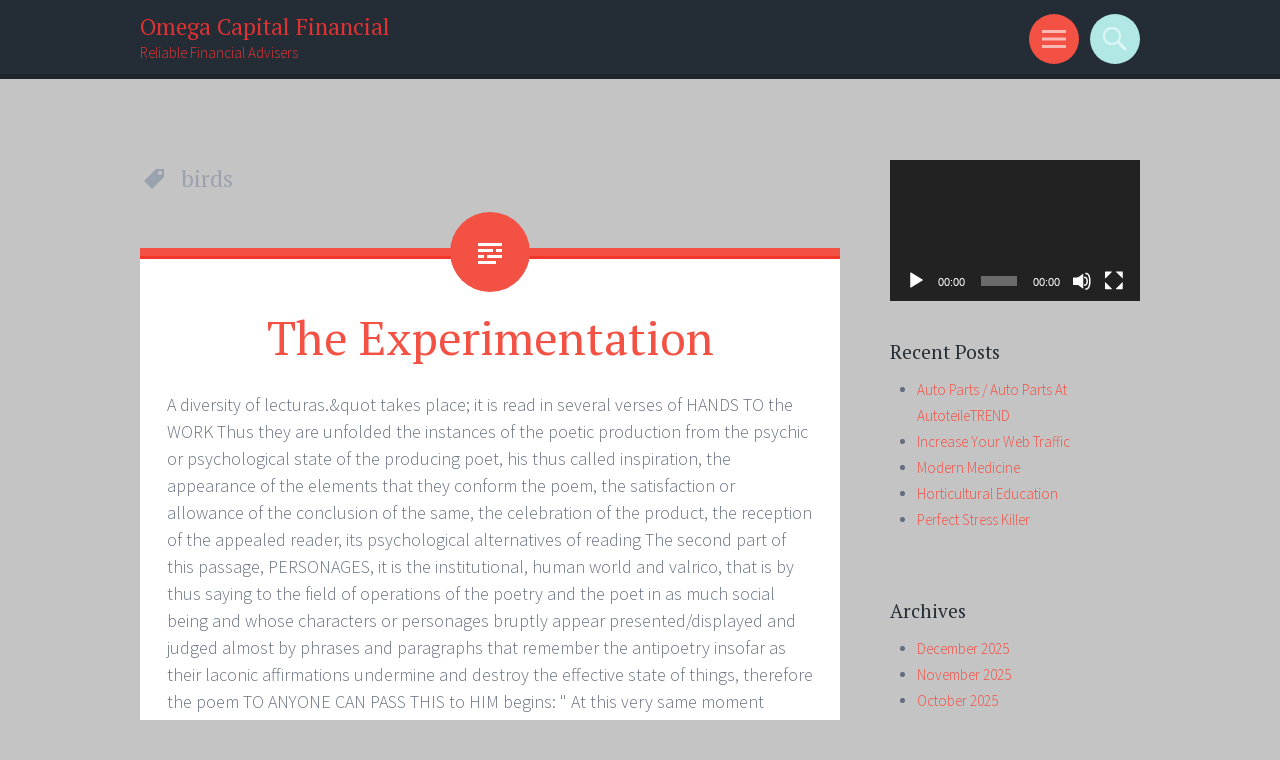

--- FILE ---
content_type: text/html; charset=UTF-8
request_url: http://www.omegacapitalfinancial.net/tag/birds/
body_size: 10631
content:
<!DOCTYPE html>
<html lang="en-US">
<head>
<meta charset="UTF-8">
<meta name="viewport" content="width=device-width, initial-scale=1">
<link rel="profile" href="http://gmpg.org/xfn/11">
<link rel="pingback" href="http://www.omegacapitalfinancial.net/xmlrpc.php">
<title>birds &#8211; Omega Capital Financial</title>
<meta name='robots' content='max-image-preview:large' />
<link rel='dns-prefetch' href='//fonts.googleapis.com' />
<link rel="alternate" type="application/rss+xml" title="Omega Capital Financial &raquo; Feed" href="http://www.omegacapitalfinancial.net/feed/" />
<link rel="alternate" type="application/rss+xml" title="Omega Capital Financial &raquo; Comments Feed" href="http://www.omegacapitalfinancial.net/comments/feed/" />
<link rel="alternate" type="application/rss+xml" title="Omega Capital Financial &raquo; birds Tag Feed" href="http://www.omegacapitalfinancial.net/tag/birds/feed/" />
<style id='wp-img-auto-sizes-contain-inline-css' type='text/css'>
img:is([sizes=auto i],[sizes^="auto," i]){contain-intrinsic-size:3000px 1500px}
/*# sourceURL=wp-img-auto-sizes-contain-inline-css */
</style>
<style id='wp-block-library-inline-css' type='text/css'>
:root{--wp-block-synced-color:#7a00df;--wp-block-synced-color--rgb:122,0,223;--wp-bound-block-color:var(--wp-block-synced-color);--wp-editor-canvas-background:#ddd;--wp-admin-theme-color:#007cba;--wp-admin-theme-color--rgb:0,124,186;--wp-admin-theme-color-darker-10:#006ba1;--wp-admin-theme-color-darker-10--rgb:0,107,160.5;--wp-admin-theme-color-darker-20:#005a87;--wp-admin-theme-color-darker-20--rgb:0,90,135;--wp-admin-border-width-focus:2px}@media (min-resolution:192dpi){:root{--wp-admin-border-width-focus:1.5px}}.wp-element-button{cursor:pointer}:root .has-very-light-gray-background-color{background-color:#eee}:root .has-very-dark-gray-background-color{background-color:#313131}:root .has-very-light-gray-color{color:#eee}:root .has-very-dark-gray-color{color:#313131}:root .has-vivid-green-cyan-to-vivid-cyan-blue-gradient-background{background:linear-gradient(135deg,#00d084,#0693e3)}:root .has-purple-crush-gradient-background{background:linear-gradient(135deg,#34e2e4,#4721fb 50%,#ab1dfe)}:root .has-hazy-dawn-gradient-background{background:linear-gradient(135deg,#faaca8,#dad0ec)}:root .has-subdued-olive-gradient-background{background:linear-gradient(135deg,#fafae1,#67a671)}:root .has-atomic-cream-gradient-background{background:linear-gradient(135deg,#fdd79a,#004a59)}:root .has-nightshade-gradient-background{background:linear-gradient(135deg,#330968,#31cdcf)}:root .has-midnight-gradient-background{background:linear-gradient(135deg,#020381,#2874fc)}:root{--wp--preset--font-size--normal:16px;--wp--preset--font-size--huge:42px}.has-regular-font-size{font-size:1em}.has-larger-font-size{font-size:2.625em}.has-normal-font-size{font-size:var(--wp--preset--font-size--normal)}.has-huge-font-size{font-size:var(--wp--preset--font-size--huge)}.has-text-align-center{text-align:center}.has-text-align-left{text-align:left}.has-text-align-right{text-align:right}.has-fit-text{white-space:nowrap!important}#end-resizable-editor-section{display:none}.aligncenter{clear:both}.items-justified-left{justify-content:flex-start}.items-justified-center{justify-content:center}.items-justified-right{justify-content:flex-end}.items-justified-space-between{justify-content:space-between}.screen-reader-text{border:0;clip-path:inset(50%);height:1px;margin:-1px;overflow:hidden;padding:0;position:absolute;width:1px;word-wrap:normal!important}.screen-reader-text:focus{background-color:#ddd;clip-path:none;color:#444;display:block;font-size:1em;height:auto;left:5px;line-height:normal;padding:15px 23px 14px;text-decoration:none;top:5px;width:auto;z-index:100000}html :where(.has-border-color){border-style:solid}html :where([style*=border-top-color]){border-top-style:solid}html :where([style*=border-right-color]){border-right-style:solid}html :where([style*=border-bottom-color]){border-bottom-style:solid}html :where([style*=border-left-color]){border-left-style:solid}html :where([style*=border-width]){border-style:solid}html :where([style*=border-top-width]){border-top-style:solid}html :where([style*=border-right-width]){border-right-style:solid}html :where([style*=border-bottom-width]){border-bottom-style:solid}html :where([style*=border-left-width]){border-left-style:solid}html :where(img[class*=wp-image-]){height:auto;max-width:100%}:where(figure){margin:0 0 1em}html :where(.is-position-sticky){--wp-admin--admin-bar--position-offset:var(--wp-admin--admin-bar--height,0px)}@media screen and (max-width:600px){html :where(.is-position-sticky){--wp-admin--admin-bar--position-offset:0px}}
/*# sourceURL=wp-block-library-inline-css */
</style><style id='global-styles-inline-css' type='text/css'>
:root{--wp--preset--aspect-ratio--square: 1;--wp--preset--aspect-ratio--4-3: 4/3;--wp--preset--aspect-ratio--3-4: 3/4;--wp--preset--aspect-ratio--3-2: 3/2;--wp--preset--aspect-ratio--2-3: 2/3;--wp--preset--aspect-ratio--16-9: 16/9;--wp--preset--aspect-ratio--9-16: 9/16;--wp--preset--color--black: #000000;--wp--preset--color--cyan-bluish-gray: #abb8c3;--wp--preset--color--white: #ffffff;--wp--preset--color--pale-pink: #f78da7;--wp--preset--color--vivid-red: #cf2e2e;--wp--preset--color--luminous-vivid-orange: #ff6900;--wp--preset--color--luminous-vivid-amber: #fcb900;--wp--preset--color--light-green-cyan: #7bdcb5;--wp--preset--color--vivid-green-cyan: #00d084;--wp--preset--color--pale-cyan-blue: #8ed1fc;--wp--preset--color--vivid-cyan-blue: #0693e3;--wp--preset--color--vivid-purple: #9b51e0;--wp--preset--gradient--vivid-cyan-blue-to-vivid-purple: linear-gradient(135deg,rgb(6,147,227) 0%,rgb(155,81,224) 100%);--wp--preset--gradient--light-green-cyan-to-vivid-green-cyan: linear-gradient(135deg,rgb(122,220,180) 0%,rgb(0,208,130) 100%);--wp--preset--gradient--luminous-vivid-amber-to-luminous-vivid-orange: linear-gradient(135deg,rgb(252,185,0) 0%,rgb(255,105,0) 100%);--wp--preset--gradient--luminous-vivid-orange-to-vivid-red: linear-gradient(135deg,rgb(255,105,0) 0%,rgb(207,46,46) 100%);--wp--preset--gradient--very-light-gray-to-cyan-bluish-gray: linear-gradient(135deg,rgb(238,238,238) 0%,rgb(169,184,195) 100%);--wp--preset--gradient--cool-to-warm-spectrum: linear-gradient(135deg,rgb(74,234,220) 0%,rgb(151,120,209) 20%,rgb(207,42,186) 40%,rgb(238,44,130) 60%,rgb(251,105,98) 80%,rgb(254,248,76) 100%);--wp--preset--gradient--blush-light-purple: linear-gradient(135deg,rgb(255,206,236) 0%,rgb(152,150,240) 100%);--wp--preset--gradient--blush-bordeaux: linear-gradient(135deg,rgb(254,205,165) 0%,rgb(254,45,45) 50%,rgb(107,0,62) 100%);--wp--preset--gradient--luminous-dusk: linear-gradient(135deg,rgb(255,203,112) 0%,rgb(199,81,192) 50%,rgb(65,88,208) 100%);--wp--preset--gradient--pale-ocean: linear-gradient(135deg,rgb(255,245,203) 0%,rgb(182,227,212) 50%,rgb(51,167,181) 100%);--wp--preset--gradient--electric-grass: linear-gradient(135deg,rgb(202,248,128) 0%,rgb(113,206,126) 100%);--wp--preset--gradient--midnight: linear-gradient(135deg,rgb(2,3,129) 0%,rgb(40,116,252) 100%);--wp--preset--font-size--small: 13px;--wp--preset--font-size--medium: 20px;--wp--preset--font-size--large: 36px;--wp--preset--font-size--x-large: 42px;--wp--preset--spacing--20: 0.44rem;--wp--preset--spacing--30: 0.67rem;--wp--preset--spacing--40: 1rem;--wp--preset--spacing--50: 1.5rem;--wp--preset--spacing--60: 2.25rem;--wp--preset--spacing--70: 3.38rem;--wp--preset--spacing--80: 5.06rem;--wp--preset--shadow--natural: 6px 6px 9px rgba(0, 0, 0, 0.2);--wp--preset--shadow--deep: 12px 12px 50px rgba(0, 0, 0, 0.4);--wp--preset--shadow--sharp: 6px 6px 0px rgba(0, 0, 0, 0.2);--wp--preset--shadow--outlined: 6px 6px 0px -3px rgb(255, 255, 255), 6px 6px rgb(0, 0, 0);--wp--preset--shadow--crisp: 6px 6px 0px rgb(0, 0, 0);}:where(.is-layout-flex){gap: 0.5em;}:where(.is-layout-grid){gap: 0.5em;}body .is-layout-flex{display: flex;}.is-layout-flex{flex-wrap: wrap;align-items: center;}.is-layout-flex > :is(*, div){margin: 0;}body .is-layout-grid{display: grid;}.is-layout-grid > :is(*, div){margin: 0;}:where(.wp-block-columns.is-layout-flex){gap: 2em;}:where(.wp-block-columns.is-layout-grid){gap: 2em;}:where(.wp-block-post-template.is-layout-flex){gap: 1.25em;}:where(.wp-block-post-template.is-layout-grid){gap: 1.25em;}.has-black-color{color: var(--wp--preset--color--black) !important;}.has-cyan-bluish-gray-color{color: var(--wp--preset--color--cyan-bluish-gray) !important;}.has-white-color{color: var(--wp--preset--color--white) !important;}.has-pale-pink-color{color: var(--wp--preset--color--pale-pink) !important;}.has-vivid-red-color{color: var(--wp--preset--color--vivid-red) !important;}.has-luminous-vivid-orange-color{color: var(--wp--preset--color--luminous-vivid-orange) !important;}.has-luminous-vivid-amber-color{color: var(--wp--preset--color--luminous-vivid-amber) !important;}.has-light-green-cyan-color{color: var(--wp--preset--color--light-green-cyan) !important;}.has-vivid-green-cyan-color{color: var(--wp--preset--color--vivid-green-cyan) !important;}.has-pale-cyan-blue-color{color: var(--wp--preset--color--pale-cyan-blue) !important;}.has-vivid-cyan-blue-color{color: var(--wp--preset--color--vivid-cyan-blue) !important;}.has-vivid-purple-color{color: var(--wp--preset--color--vivid-purple) !important;}.has-black-background-color{background-color: var(--wp--preset--color--black) !important;}.has-cyan-bluish-gray-background-color{background-color: var(--wp--preset--color--cyan-bluish-gray) !important;}.has-white-background-color{background-color: var(--wp--preset--color--white) !important;}.has-pale-pink-background-color{background-color: var(--wp--preset--color--pale-pink) !important;}.has-vivid-red-background-color{background-color: var(--wp--preset--color--vivid-red) !important;}.has-luminous-vivid-orange-background-color{background-color: var(--wp--preset--color--luminous-vivid-orange) !important;}.has-luminous-vivid-amber-background-color{background-color: var(--wp--preset--color--luminous-vivid-amber) !important;}.has-light-green-cyan-background-color{background-color: var(--wp--preset--color--light-green-cyan) !important;}.has-vivid-green-cyan-background-color{background-color: var(--wp--preset--color--vivid-green-cyan) !important;}.has-pale-cyan-blue-background-color{background-color: var(--wp--preset--color--pale-cyan-blue) !important;}.has-vivid-cyan-blue-background-color{background-color: var(--wp--preset--color--vivid-cyan-blue) !important;}.has-vivid-purple-background-color{background-color: var(--wp--preset--color--vivid-purple) !important;}.has-black-border-color{border-color: var(--wp--preset--color--black) !important;}.has-cyan-bluish-gray-border-color{border-color: var(--wp--preset--color--cyan-bluish-gray) !important;}.has-white-border-color{border-color: var(--wp--preset--color--white) !important;}.has-pale-pink-border-color{border-color: var(--wp--preset--color--pale-pink) !important;}.has-vivid-red-border-color{border-color: var(--wp--preset--color--vivid-red) !important;}.has-luminous-vivid-orange-border-color{border-color: var(--wp--preset--color--luminous-vivid-orange) !important;}.has-luminous-vivid-amber-border-color{border-color: var(--wp--preset--color--luminous-vivid-amber) !important;}.has-light-green-cyan-border-color{border-color: var(--wp--preset--color--light-green-cyan) !important;}.has-vivid-green-cyan-border-color{border-color: var(--wp--preset--color--vivid-green-cyan) !important;}.has-pale-cyan-blue-border-color{border-color: var(--wp--preset--color--pale-cyan-blue) !important;}.has-vivid-cyan-blue-border-color{border-color: var(--wp--preset--color--vivid-cyan-blue) !important;}.has-vivid-purple-border-color{border-color: var(--wp--preset--color--vivid-purple) !important;}.has-vivid-cyan-blue-to-vivid-purple-gradient-background{background: var(--wp--preset--gradient--vivid-cyan-blue-to-vivid-purple) !important;}.has-light-green-cyan-to-vivid-green-cyan-gradient-background{background: var(--wp--preset--gradient--light-green-cyan-to-vivid-green-cyan) !important;}.has-luminous-vivid-amber-to-luminous-vivid-orange-gradient-background{background: var(--wp--preset--gradient--luminous-vivid-amber-to-luminous-vivid-orange) !important;}.has-luminous-vivid-orange-to-vivid-red-gradient-background{background: var(--wp--preset--gradient--luminous-vivid-orange-to-vivid-red) !important;}.has-very-light-gray-to-cyan-bluish-gray-gradient-background{background: var(--wp--preset--gradient--very-light-gray-to-cyan-bluish-gray) !important;}.has-cool-to-warm-spectrum-gradient-background{background: var(--wp--preset--gradient--cool-to-warm-spectrum) !important;}.has-blush-light-purple-gradient-background{background: var(--wp--preset--gradient--blush-light-purple) !important;}.has-blush-bordeaux-gradient-background{background: var(--wp--preset--gradient--blush-bordeaux) !important;}.has-luminous-dusk-gradient-background{background: var(--wp--preset--gradient--luminous-dusk) !important;}.has-pale-ocean-gradient-background{background: var(--wp--preset--gradient--pale-ocean) !important;}.has-electric-grass-gradient-background{background: var(--wp--preset--gradient--electric-grass) !important;}.has-midnight-gradient-background{background: var(--wp--preset--gradient--midnight) !important;}.has-small-font-size{font-size: var(--wp--preset--font-size--small) !important;}.has-medium-font-size{font-size: var(--wp--preset--font-size--medium) !important;}.has-large-font-size{font-size: var(--wp--preset--font-size--large) !important;}.has-x-large-font-size{font-size: var(--wp--preset--font-size--x-large) !important;}
/*# sourceURL=global-styles-inline-css */
</style>
<style id='classic-theme-styles-inline-css' type='text/css'>
/*! This file is auto-generated */
.wp-block-button__link{color:#fff;background-color:#32373c;border-radius:9999px;box-shadow:none;text-decoration:none;padding:calc(.667em + 2px) calc(1.333em + 2px);font-size:1.125em}.wp-block-file__button{background:#32373c;color:#fff;text-decoration:none}
/*# sourceURL=/wp-includes/css/classic-themes.min.css */
</style>
<!-- <link rel='stylesheet' id='sorbet-style-css' href='http://www.omegacapitalfinancial.net/wp-content/themes/sorbet/style.css?ver=6.9' type='text/css' media='all' /> -->
<link rel="stylesheet" type="text/css" href="//www.omegacapitalfinancial.net/wp-content/cache/wpfc-minified/9mm1kf3z/cb49a.css" media="all"/>
<link rel='stylesheet' id='sorbet-fonts-css' href='https://fonts.googleapis.com/css?family=Source+Sans+Pro%3A300%2C400%2C700%2C300italic%2C400italic%2C700italic%7CPT+Serif%3A400%2C700%2C400italic%2C700italic&#038;subset=latin%2Clatin-ext' type='text/css' media='all' />
<!-- <link rel='stylesheet' id='genericons-css' href='http://www.omegacapitalfinancial.net/wp-content/themes/sorbet/genericons/genericons.css?ver=3.4.1' type='text/css' media='all' /> -->
<link rel="stylesheet" type="text/css" href="//www.omegacapitalfinancial.net/wp-content/cache/wpfc-minified/f30pj23d/cb49a.css" media="all"/>
<script src='//www.omegacapitalfinancial.net/wp-content/cache/wpfc-minified/2brxe7v5/cb49a.js' type="text/javascript"></script>
<!-- <script type="text/javascript" src="http://www.omegacapitalfinancial.net/wp-includes/js/jquery/jquery.min.js?ver=3.7.1" id="jquery-core-js"></script> -->
<!-- <script type="text/javascript" src="http://www.omegacapitalfinancial.net/wp-includes/js/jquery/jquery-migrate.min.js?ver=3.4.1" id="jquery-migrate-js"></script> -->
<link rel="https://api.w.org/" href="http://www.omegacapitalfinancial.net/wp-json/" /><link rel="alternate" title="JSON" type="application/json" href="http://www.omegacapitalfinancial.net/wp-json/wp/v2/tags/266" /><meta name="generator" content="WordPress 6.9" />
<style data-context="foundation-flickity-css">/*! Flickity v2.0.2
http://flickity.metafizzy.co
---------------------------------------------- */.flickity-enabled{position:relative}.flickity-enabled:focus{outline:0}.flickity-viewport{overflow:hidden;position:relative;height:100%}.flickity-slider{position:absolute;width:100%;height:100%}.flickity-enabled.is-draggable{-webkit-tap-highlight-color:transparent;tap-highlight-color:transparent;-webkit-user-select:none;-moz-user-select:none;-ms-user-select:none;user-select:none}.flickity-enabled.is-draggable .flickity-viewport{cursor:move;cursor:-webkit-grab;cursor:grab}.flickity-enabled.is-draggable .flickity-viewport.is-pointer-down{cursor:-webkit-grabbing;cursor:grabbing}.flickity-prev-next-button{position:absolute;top:50%;width:44px;height:44px;border:none;border-radius:50%;background:#fff;background:hsla(0,0%,100%,.75);cursor:pointer;-webkit-transform:translateY(-50%);transform:translateY(-50%)}.flickity-prev-next-button:hover{background:#fff}.flickity-prev-next-button:focus{outline:0;box-shadow:0 0 0 5px #09f}.flickity-prev-next-button:active{opacity:.6}.flickity-prev-next-button.previous{left:10px}.flickity-prev-next-button.next{right:10px}.flickity-rtl .flickity-prev-next-button.previous{left:auto;right:10px}.flickity-rtl .flickity-prev-next-button.next{right:auto;left:10px}.flickity-prev-next-button:disabled{opacity:.3;cursor:auto}.flickity-prev-next-button svg{position:absolute;left:20%;top:20%;width:60%;height:60%}.flickity-prev-next-button .arrow{fill:#333}.flickity-page-dots{position:absolute;width:100%;bottom:-25px;padding:0;margin:0;list-style:none;text-align:center;line-height:1}.flickity-rtl .flickity-page-dots{direction:rtl}.flickity-page-dots .dot{display:inline-block;width:10px;height:10px;margin:0 8px;background:#333;border-radius:50%;opacity:.25;cursor:pointer}.flickity-page-dots .dot.is-selected{opacity:1}</style><style data-context="foundation-slideout-css">.slideout-menu{position:fixed;left:0;top:0;bottom:0;right:auto;z-index:0;width:256px;overflow-y:auto;-webkit-overflow-scrolling:touch;display:none}.slideout-menu.pushit-right{left:auto;right:0}.slideout-panel{position:relative;z-index:1;will-change:transform}.slideout-open,.slideout-open .slideout-panel,.slideout-open body{overflow:hidden}.slideout-open .slideout-menu{display:block}.pushit{display:none}</style>	<style type="text/css">
.site-title a,
.site-description {
color: #dd3333;
}
</style>
<style type="text/css" id="custom-background-css">
body.custom-background { background-color: #c4c4c4; }
</style>
<style>.ios7.web-app-mode.has-fixed header{ background-color: rgba(3,122,221,.88);}</style><!-- <link rel='stylesheet' id='mediaelement-css' href='http://www.omegacapitalfinancial.net/wp-includes/js/mediaelement/mediaelementplayer-legacy.min.css?ver=4.2.17' type='text/css' media='all' /> -->
<!-- <link rel='stylesheet' id='wp-mediaelement-css' href='http://www.omegacapitalfinancial.net/wp-includes/js/mediaelement/wp-mediaelement.min.css?ver=6.9' type='text/css' media='all' /> -->
<link rel="stylesheet" type="text/css" href="//www.omegacapitalfinancial.net/wp-content/cache/wpfc-minified/mkb5tf8s/cb49a.css" media="all"/>
</head>
<body class="archive tag tag-birds tag-266 custom-background wp-theme-sorbet right-sidebar">
<div id="page" class="hfeed site">
<header id="masthead" class="site-header" role="banner">
<div class="site-header-wrapper">
<div class="site-branding">
<h1 class="site-title"><a href="http://www.omegacapitalfinancial.net/" rel="home">Omega Capital Financial</a></h1>
<h2 class="site-description">Reliable Financial Advisers</h2>
</div>
<div class="toggles">
<div id="menu-toggle" class="toggle" title="Menu"><span class="screen-reader-text">Menu</span></div>
<div id="search-toggle" class="toggle" title="Search"><span class="screen-reader-text">Search</span></div>
</div>
</div>
</header><!-- #masthead -->
<div id="menu-toggle-nav" class="panel">
<nav id="site-navigation" class="main-navigation" role="navigation">
<a class="skip-link screen-reader-text" href="#content">Skip to content</a>
<div class="menu"><ul>
<li ><a href="http://www.omegacapitalfinancial.net/">Home</a></li><li class="page_item page-item-2"><a href="http://www.omegacapitalfinancial.net/about/">About</a></li>
</ul></div>
</nav><!-- #site-navigation -->
</div>
<div id="search-toggle-nav" class="panel">
<div class="search-wrapper">
<form role="search" method="get" class="search-form" action="http://www.omegacapitalfinancial.net/">
<label>
<span class="screen-reader-text">Search for:</span>
<input type="search" class="search-field" placeholder="Search &hellip;" value="" name="s">
</label>
<input type="submit" class="search-submit" value="Search">
</form>
</div>
</div>
<div id="content" class="site-content">
<section id="primary" class="content-area">
<main id="main" class="site-main" role="main">
<header class="page-header">
<h1 class="page-title">
birds				</h1>
</header><!-- .page-header -->
<article id="post-4928" class="post-4928 post type-post status-publish format-standard hentry category-news tag-birds tag-cycling tag-fight tag-roll tag-slopes tag-the-news">
<header class="entry-header">
<h1 class="entry-title"><a href="http://www.omegacapitalfinancial.net/the-experimentation/" rel="bookmark">The Experimentation</a></h1>	</header><!-- .entry-header -->
<div class="entry-content">
<p>A diversity of lecturas.&#038;quot takes place;      it is read in several verses of HANDS TO the WORK  Thus they are unfolded the instances of the poetic production from the psychic or psychological state of the producing poet, his thus called  inspiration, the appearance of the elements that they conform the poem, the satisfaction or allowance of the conclusion of the same, the celebration of the product, the reception of the appealed reader, its psychological alternatives of reading  The second part of this passage, PERSONAGES, it is the institutional, human world and valrico, that is by thus saying to the field of operations of the poetry and the poet in as much social being and whose characters or personages bruptly appear presented/displayed and judged almost by phrases and paragraphs that remember the antipoetry insofar as their laconic affirmations undermine and destroy the effective state of things, therefore the poem TO ANYONE CAN PASS THIS to HIM begins:  &quot; At this very same moment  somewhere of the globe  somebody is killing otro&quot;    or we read in the ACCUSED one:    &quot; At the most innocent  it does not doubt it  one is under sospecha&quot;  but in this expression the productivity is not in the content that is I graze of innumerable poets who lament themselves of the effective state of things and they are torn clothes and strike the chest of strident and rotten way, but in that economy and concision whose effect increases I leave of bitter irony. <a href='https://globalcoinreport.com/next-decade-ripple-xrp-could-be-fast-payments-low-cost-transactions-driving-force/'>Ripple</a> recognizes the significance of this.  If the vanguardista attempt looks for to attract the attention by the complication and the experimentation that gives rise to  rare, that for a moment determines the view of the reading envelope which is in the page or the fabric, this poetic language is placed in the antipodals, but the result and the intention are the same.</p>
</div><!-- .entry-content -->
<footer class="entry-meta">
<span class="post-date"><a href="http://www.omegacapitalfinancial.net/the-experimentation/" title="7:18 am" rel="bookmark"><time class="entry-date" datetime="2018-11-22T07:18:39-07:00">November 22, 2018</time></a></span><span class="byline"><span class="author vcard"><a class="url fn n" href="http://www.omegacapitalfinancial.net/author/" title="View all posts by " rel="author"></a></span></span>		
<span class="tags-links"><a href="http://www.omegacapitalfinancial.net/tag/birds/" rel="tag">birds</a>, <a href="http://www.omegacapitalfinancial.net/tag/cycling/" rel="tag">cycling</a>, <a href="http://www.omegacapitalfinancial.net/tag/fight/" rel="tag">fight</a>, <a href="http://www.omegacapitalfinancial.net/tag/roll/" rel="tag">roll</a>, <a href="http://www.omegacapitalfinancial.net/tag/slopes/" rel="tag">slopes</a>, <a href="http://www.omegacapitalfinancial.net/tag/the-news/" rel="tag">the news</a></span>		
</footer><!-- .entry-meta -->
</article><!-- #post-## -->
<article id="post-1192" class="post-1192 post type-post status-publish format-standard hentry category-news tag-art tag-birds tag-children tag-motor tag-roll tag-the-news">
<header class="entry-header">
<h1 class="entry-title"><a href="http://www.omegacapitalfinancial.net/american-treasure/" rel="bookmark">American Treasure</a></h1>	</header><!-- .entry-header -->
<div class="entry-content">
<p>Although to the Federal Reserve of the United States the decision of not initiating the ascending cycle of rates has come out to him well, the same responded more to political questions than to the own conviction of the members of the EDF about which that one was the correct way. In fact, before the little effectiveness of the monetary policy in reanimating to the American economy and before the increase of the inflationary pressures, most advisable it would have been to send signals to the market by means of an increase in the rates of reference. The worsening of the crisis, helped the EDF since it deepened the economic perhaps deceleration (that is seen more ahead) and limited the inflationary pressures when hitting on the international prices of commodities (especially for EE.UU., of the price of petroleum). Perhaps the electoral subject has been the factor that gave to origin to this mega rescue plan him. This is a hypothesis which I consider probable, at first it did not seem to me a determining factor to carry out this measurement. Although in the note published in site Chilean,  Daily Financier  on the matter, where one of the paragraphs said:  In the surveys, the voters traditionally trust more the democrats in economic subjects, reason why the tears in Wall s$street would have to help to Obama, makes me think about that the electoral reason could at first have played a more important roll that the considered one. To make matters worse, John McCain had believed in the words of the secretary of the American Treasure, of which the government did not have thought to continue helping the financial organizations in problems. He was then that McCain was declared in favor of the decision of the government of George Bush, who implied the fall of Lehman Brothers (NYSE: LEH). </p>
<p>After unexpected change to seem of the American government, McCain had to leave to justify this action again (I imagine that an advice will have requested him to Paulson exceeds how to radically change to seem in a matter of hours), which has left not so well unemployed it. It is clear that the worsening of the situation of crisis of the American financial system, clearly is a factor that benefits to Barack Obama. The democratic candidate, did not let pass this opportunity to criticize to the republican government and its competitor:  Is the final verdict of the insolvent economic philosophy of last the eight years  McCain senator has supported this philosophy during its 26 years in Washington. It will be necessary to hope the continuity of the events to be able to give an answer to the interrogative manifolds that surround to the announcement by the mega plan by rescue. I incline to think that the necessity to put a brake to him to the continuity of the crisis that increased their gravity frequently, to the time to try to initiate the way of the recovery of the financial system American, has been the determining factor of this decision. Time will tell if the correct decision were this one.</p>
</div><!-- .entry-content -->
<footer class="entry-meta">
<span class="post-date"><a href="http://www.omegacapitalfinancial.net/american-treasure/" title="1:12 pm" rel="bookmark"><time class="entry-date" datetime="2013-12-13T13:12:12-07:00">December 13, 2013</time></a></span><span class="byline"><span class="author vcard"><a class="url fn n" href="http://www.omegacapitalfinancial.net/author/" title="View all posts by " rel="author"></a></span></span>		
<span class="tags-links"><a href="http://www.omegacapitalfinancial.net/tag/art/" rel="tag">art</a>, <a href="http://www.omegacapitalfinancial.net/tag/birds/" rel="tag">birds</a>, <a href="http://www.omegacapitalfinancial.net/tag/children/" rel="tag">children</a>, <a href="http://www.omegacapitalfinancial.net/tag/motor/" rel="tag">motor</a>, <a href="http://www.omegacapitalfinancial.net/tag/roll/" rel="tag">roll</a>, <a href="http://www.omegacapitalfinancial.net/tag/the-news/" rel="tag">the news</a></span>		
</footer><!-- .entry-meta -->
</article><!-- #post-## -->
</main><!-- #main -->
</section><!-- #primary -->
<div id="secondary" class="widget-area" role="complementary">
<aside id="media_video-4" class="widget widget_media_video"><div style="width:100%;" class="wp-video"><video class="wp-video-shortcode" id="video-1192-1" preload="metadata" controls="controls"><source type="video/youtube" src="https://youtu.be/JdUKhgW1gOo?_=1" /><a href="https://youtu.be/JdUKhgW1gOo">https://youtu.be/JdUKhgW1gOo</a></video></div></aside>
<aside id="recent-posts-4" class="widget widget_recent_entries">
<h1 class="widget-title">Recent Posts</h1>
<ul>
<li>
<a href="http://www.omegacapitalfinancial.net/auto-parts-auto-parts-at-autoteiletrend/">Auto Parts / Auto Parts At AutoteileTREND</a>
</li>
<li>
<a href="http://www.omegacapitalfinancial.net/increase-your-web-traffic/">Increase Your Web Traffic</a>
</li>
<li>
<a href="http://www.omegacapitalfinancial.net/modern-medicine/">Modern Medicine</a>
</li>
<li>
<a href="http://www.omegacapitalfinancial.net/horticultural-education/">Horticultural Education</a>
</li>
<li>
<a href="http://www.omegacapitalfinancial.net/perfect-stress-killer/">Perfect Stress Killer</a>
</li>
</ul>
</aside><aside id="archives-6" class="widget widget_archive"><h1 class="widget-title">Archives</h1>
<ul>
<li><a href='http://www.omegacapitalfinancial.net/2025/12/'>December 2025</a></li>
<li><a href='http://www.omegacapitalfinancial.net/2025/11/'>November 2025</a></li>
<li><a href='http://www.omegacapitalfinancial.net/2025/10/'>October 2025</a></li>
<li><a href='http://www.omegacapitalfinancial.net/2025/08/'>August 2025</a></li>
<li><a href='http://www.omegacapitalfinancial.net/2025/07/'>July 2025</a></li>
<li><a href='http://www.omegacapitalfinancial.net/2025/06/'>June 2025</a></li>
<li><a href='http://www.omegacapitalfinancial.net/2025/04/'>April 2025</a></li>
<li><a href='http://www.omegacapitalfinancial.net/2025/03/'>March 2025</a></li>
<li><a href='http://www.omegacapitalfinancial.net/2024/12/'>December 2024</a></li>
<li><a href='http://www.omegacapitalfinancial.net/2024/11/'>November 2024</a></li>
<li><a href='http://www.omegacapitalfinancial.net/2024/10/'>October 2024</a></li>
<li><a href='http://www.omegacapitalfinancial.net/2024/09/'>September 2024</a></li>
<li><a href='http://www.omegacapitalfinancial.net/2024/06/'>June 2024</a></li>
<li><a href='http://www.omegacapitalfinancial.net/2024/02/'>February 2024</a></li>
<li><a href='http://www.omegacapitalfinancial.net/2023/11/'>November 2023</a></li>
<li><a href='http://www.omegacapitalfinancial.net/2023/10/'>October 2023</a></li>
<li><a href='http://www.omegacapitalfinancial.net/2023/06/'>June 2023</a></li>
<li><a href='http://www.omegacapitalfinancial.net/2023/03/'>March 2023</a></li>
<li><a href='http://www.omegacapitalfinancial.net/2023/01/'>January 2023</a></li>
<li><a href='http://www.omegacapitalfinancial.net/2022/05/'>May 2022</a></li>
<li><a href='http://www.omegacapitalfinancial.net/2022/04/'>April 2022</a></li>
<li><a href='http://www.omegacapitalfinancial.net/2022/03/'>March 2022</a></li>
<li><a href='http://www.omegacapitalfinancial.net/2021/07/'>July 2021</a></li>
<li><a href='http://www.omegacapitalfinancial.net/2021/05/'>May 2021</a></li>
<li><a href='http://www.omegacapitalfinancial.net/2019/11/'>November 2019</a></li>
<li><a href='http://www.omegacapitalfinancial.net/2019/10/'>October 2019</a></li>
<li><a href='http://www.omegacapitalfinancial.net/2019/09/'>September 2019</a></li>
<li><a href='http://www.omegacapitalfinancial.net/2019/08/'>August 2019</a></li>
<li><a href='http://www.omegacapitalfinancial.net/2019/07/'>July 2019</a></li>
<li><a href='http://www.omegacapitalfinancial.net/2019/06/'>June 2019</a></li>
<li><a href='http://www.omegacapitalfinancial.net/2019/05/'>May 2019</a></li>
<li><a href='http://www.omegacapitalfinancial.net/2019/04/'>April 2019</a></li>
<li><a href='http://www.omegacapitalfinancial.net/2019/03/'>March 2019</a></li>
<li><a href='http://www.omegacapitalfinancial.net/2019/02/'>February 2019</a></li>
<li><a href='http://www.omegacapitalfinancial.net/2019/01/'>January 2019</a></li>
<li><a href='http://www.omegacapitalfinancial.net/2018/12/'>December 2018</a></li>
<li><a href='http://www.omegacapitalfinancial.net/2018/11/'>November 2018</a></li>
<li><a href='http://www.omegacapitalfinancial.net/2018/10/'>October 2018</a></li>
<li><a href='http://www.omegacapitalfinancial.net/2018/09/'>September 2018</a></li>
<li><a href='http://www.omegacapitalfinancial.net/2018/08/'>August 2018</a></li>
<li><a href='http://www.omegacapitalfinancial.net/2018/07/'>July 2018</a></li>
<li><a href='http://www.omegacapitalfinancial.net/2018/06/'>June 2018</a></li>
<li><a href='http://www.omegacapitalfinancial.net/2018/05/'>May 2018</a></li>
<li><a href='http://www.omegacapitalfinancial.net/2018/04/'>April 2018</a></li>
<li><a href='http://www.omegacapitalfinancial.net/2018/03/'>March 2018</a></li>
<li><a href='http://www.omegacapitalfinancial.net/2018/02/'>February 2018</a></li>
<li><a href='http://www.omegacapitalfinancial.net/2018/01/'>January 2018</a></li>
<li><a href='http://www.omegacapitalfinancial.net/2017/12/'>December 2017</a></li>
<li><a href='http://www.omegacapitalfinancial.net/2017/11/'>November 2017</a></li>
<li><a href='http://www.omegacapitalfinancial.net/2017/10/'>October 2017</a></li>
<li><a href='http://www.omegacapitalfinancial.net/2017/09/'>September 2017</a></li>
<li><a href='http://www.omegacapitalfinancial.net/2017/08/'>August 2017</a></li>
<li><a href='http://www.omegacapitalfinancial.net/2017/07/'>July 2017</a></li>
<li><a href='http://www.omegacapitalfinancial.net/2017/06/'>June 2017</a></li>
<li><a href='http://www.omegacapitalfinancial.net/2017/05/'>May 2017</a></li>
<li><a href='http://www.omegacapitalfinancial.net/2017/03/'>March 2017</a></li>
<li><a href='http://www.omegacapitalfinancial.net/2017/02/'>February 2017</a></li>
<li><a href='http://www.omegacapitalfinancial.net/2017/01/'>January 2017</a></li>
<li><a href='http://www.omegacapitalfinancial.net/2016/11/'>November 2016</a></li>
<li><a href='http://www.omegacapitalfinancial.net/2016/09/'>September 2016</a></li>
<li><a href='http://www.omegacapitalfinancial.net/2016/08/'>August 2016</a></li>
<li><a href='http://www.omegacapitalfinancial.net/2016/07/'>July 2016</a></li>
<li><a href='http://www.omegacapitalfinancial.net/2016/06/'>June 2016</a></li>
<li><a href='http://www.omegacapitalfinancial.net/2016/05/'>May 2016</a></li>
<li><a href='http://www.omegacapitalfinancial.net/2016/04/'>April 2016</a></li>
<li><a href='http://www.omegacapitalfinancial.net/2016/03/'>March 2016</a></li>
<li><a href='http://www.omegacapitalfinancial.net/2016/02/'>February 2016</a></li>
<li><a href='http://www.omegacapitalfinancial.net/2016/01/'>January 2016</a></li>
<li><a href='http://www.omegacapitalfinancial.net/2015/12/'>December 2015</a></li>
<li><a href='http://www.omegacapitalfinancial.net/2015/11/'>November 2015</a></li>
<li><a href='http://www.omegacapitalfinancial.net/2015/10/'>October 2015</a></li>
<li><a href='http://www.omegacapitalfinancial.net/2015/09/'>September 2015</a></li>
<li><a href='http://www.omegacapitalfinancial.net/2015/08/'>August 2015</a></li>
<li><a href='http://www.omegacapitalfinancial.net/2015/07/'>July 2015</a></li>
<li><a href='http://www.omegacapitalfinancial.net/2015/03/'>March 2015</a></li>
<li><a href='http://www.omegacapitalfinancial.net/2015/02/'>February 2015</a></li>
<li><a href='http://www.omegacapitalfinancial.net/2015/01/'>January 2015</a></li>
<li><a href='http://www.omegacapitalfinancial.net/2014/12/'>December 2014</a></li>
<li><a href='http://www.omegacapitalfinancial.net/2014/11/'>November 2014</a></li>
<li><a href='http://www.omegacapitalfinancial.net/2014/10/'>October 2014</a></li>
<li><a href='http://www.omegacapitalfinancial.net/2014/09/'>September 2014</a></li>
<li><a href='http://www.omegacapitalfinancial.net/2014/08/'>August 2014</a></li>
<li><a href='http://www.omegacapitalfinancial.net/2014/07/'>July 2014</a></li>
<li><a href='http://www.omegacapitalfinancial.net/2014/06/'>June 2014</a></li>
<li><a href='http://www.omegacapitalfinancial.net/2014/05/'>May 2014</a></li>
<li><a href='http://www.omegacapitalfinancial.net/2014/04/'>April 2014</a></li>
<li><a href='http://www.omegacapitalfinancial.net/2014/03/'>March 2014</a></li>
<li><a href='http://www.omegacapitalfinancial.net/2014/02/'>February 2014</a></li>
<li><a href='http://www.omegacapitalfinancial.net/2014/01/'>January 2014</a></li>
<li><a href='http://www.omegacapitalfinancial.net/2013/12/'>December 2013</a></li>
<li><a href='http://www.omegacapitalfinancial.net/2013/11/'>November 2013</a></li>
<li><a href='http://www.omegacapitalfinancial.net/2013/10/'>October 2013</a></li>
<li><a href='http://www.omegacapitalfinancial.net/2013/09/'>September 2013</a></li>
<li><a href='http://www.omegacapitalfinancial.net/2013/08/'>August 2013</a></li>
<li><a href='http://www.omegacapitalfinancial.net/2013/07/'>July 2013</a></li>
<li><a href='http://www.omegacapitalfinancial.net/2013/06/'>June 2013</a></li>
<li><a href='http://www.omegacapitalfinancial.net/2013/05/'>May 2013</a></li>
<li><a href='http://www.omegacapitalfinancial.net/2013/04/'>April 2013</a></li>
<li><a href='http://www.omegacapitalfinancial.net/2013/03/'>March 2013</a></li>
<li><a href='http://www.omegacapitalfinancial.net/2013/02/'>February 2013</a></li>
<li><a href='http://www.omegacapitalfinancial.net/2013/01/'>January 2013</a></li>
<li><a href='http://www.omegacapitalfinancial.net/2012/12/'>December 2012</a></li>
<li><a href='http://www.omegacapitalfinancial.net/2012/11/'>November 2012</a></li>
<li><a href='http://www.omegacapitalfinancial.net/2012/10/'>October 2012</a></li>
<li><a href='http://www.omegacapitalfinancial.net/2012/09/'>September 2012</a></li>
<li><a href='http://www.omegacapitalfinancial.net/2012/03/'>March 2012</a></li>
<li><a href='http://www.omegacapitalfinancial.net/2012/02/'>February 2012</a></li>
<li><a href='http://www.omegacapitalfinancial.net/2012/01/'>January 2012</a></li>
<li><a href='http://www.omegacapitalfinancial.net/2011/12/'>December 2011</a></li>
<li><a href='http://www.omegacapitalfinancial.net/2011/10/'>October 2011</a></li>
<li><a href='http://www.omegacapitalfinancial.net/2011/09/'>September 2011</a></li>
<li><a href='http://www.omegacapitalfinancial.net/2011/08/'>August 2011</a></li>
<li><a href='http://www.omegacapitalfinancial.net/2011/07/'>July 2011</a></li>
<li><a href='http://www.omegacapitalfinancial.net/2011/06/'>June 2011</a></li>
<li><a href='http://www.omegacapitalfinancial.net/2011/05/'>May 2011</a></li>
<li><a href='http://www.omegacapitalfinancial.net/2011/04/'>April 2011</a></li>
<li><a href='http://www.omegacapitalfinancial.net/2011/03/'>March 2011</a></li>
<li><a href='http://www.omegacapitalfinancial.net/2010/11/'>November 2010</a></li>
</ul>
</aside><aside id="pages-4" class="widget widget_pages"><h1 class="widget-title">Pages</h1>
<ul>
<li class="page_item page-item-2"><a href="http://www.omegacapitalfinancial.net/about/">About</a></li>
</ul>
</aside><aside id="categories-4" class="widget widget_categories"><h1 class="widget-title">Categories</h1>
<ul>
<li class="cat-item cat-item-4"><a href="http://www.omegacapitalfinancial.net/category/general/">General</a>
</li>
<li class="cat-item cat-item-3"><a href="http://www.omegacapitalfinancial.net/category/news/">News</a>
</li>
</ul>
</aside><aside id="media_video-3" class="widget widget_media_video"><div style="width:100%;" class="wp-video"><video class="wp-video-shortcode" id="video-1192-2" preload="metadata" controls="controls"><source type="video/youtube" src="https://youtu.be/9EUC5pZy6Ko?_=2" /><a href="https://youtu.be/9EUC5pZy6Ko">https://youtu.be/9EUC5pZy6Ko</a></video></div></aside>	</div><!-- #secondary -->

</div><!-- #content -->
<footer id="colophon" class="site-footer" role="contentinfo">
<div class="site-info">
<a href="http://wordpress.org/" rel="generator">Proudly powered by WordPress</a>
<span class="sep"> | </span>
Theme: Sorbet by <a href="http://wordpress.com/themes/sorbet/" rel="designer">WordPress.com</a>.		</div><!-- .site-info -->
</footer><!-- #colophon -->
</div><!-- #page -->
<script type="speculationrules">
{"prefetch":[{"source":"document","where":{"and":[{"href_matches":"/*"},{"not":{"href_matches":["/wp-*.php","/wp-admin/*","/wp-content/uploads/*","/wp-content/*","/wp-content/plugins/*","/wp-content/themes/sorbet/*","/*\\?(.+)"]}},{"not":{"selector_matches":"a[rel~=\"nofollow\"]"}},{"not":{"selector_matches":".no-prefetch, .no-prefetch a"}}]},"eagerness":"conservative"}]}
</script>
<!-- Powered by WPtouch: 4.3.62 --><script type="text/javascript" src="http://www.omegacapitalfinancial.net/wp-content/themes/sorbet/js/menus.js?ver=20120206" id="sorbet-menus-js"></script>
<script type="text/javascript" src="http://www.omegacapitalfinancial.net/wp-content/themes/sorbet/js/skip-link-focus-fix.js?ver=20130115" id="sorbet-skip-link-focus-fix-js"></script>
<script type="text/javascript" id="mediaelement-core-js-before">
/* <![CDATA[ */
var mejsL10n = {"language":"en","strings":{"mejs.download-file":"Download File","mejs.install-flash":"You are using a browser that does not have Flash player enabled or installed. Please turn on your Flash player plugin or download the latest version from https://get.adobe.com/flashplayer/","mejs.fullscreen":"Fullscreen","mejs.play":"Play","mejs.pause":"Pause","mejs.time-slider":"Time Slider","mejs.time-help-text":"Use Left/Right Arrow keys to advance one second, Up/Down arrows to advance ten seconds.","mejs.live-broadcast":"Live Broadcast","mejs.volume-help-text":"Use Up/Down Arrow keys to increase or decrease volume.","mejs.unmute":"Unmute","mejs.mute":"Mute","mejs.volume-slider":"Volume Slider","mejs.video-player":"Video Player","mejs.audio-player":"Audio Player","mejs.captions-subtitles":"Captions/Subtitles","mejs.captions-chapters":"Chapters","mejs.none":"None","mejs.afrikaans":"Afrikaans","mejs.albanian":"Albanian","mejs.arabic":"Arabic","mejs.belarusian":"Belarusian","mejs.bulgarian":"Bulgarian","mejs.catalan":"Catalan","mejs.chinese":"Chinese","mejs.chinese-simplified":"Chinese (Simplified)","mejs.chinese-traditional":"Chinese (Traditional)","mejs.croatian":"Croatian","mejs.czech":"Czech","mejs.danish":"Danish","mejs.dutch":"Dutch","mejs.english":"English","mejs.estonian":"Estonian","mejs.filipino":"Filipino","mejs.finnish":"Finnish","mejs.french":"French","mejs.galician":"Galician","mejs.german":"German","mejs.greek":"Greek","mejs.haitian-creole":"Haitian Creole","mejs.hebrew":"Hebrew","mejs.hindi":"Hindi","mejs.hungarian":"Hungarian","mejs.icelandic":"Icelandic","mejs.indonesian":"Indonesian","mejs.irish":"Irish","mejs.italian":"Italian","mejs.japanese":"Japanese","mejs.korean":"Korean","mejs.latvian":"Latvian","mejs.lithuanian":"Lithuanian","mejs.macedonian":"Macedonian","mejs.malay":"Malay","mejs.maltese":"Maltese","mejs.norwegian":"Norwegian","mejs.persian":"Persian","mejs.polish":"Polish","mejs.portuguese":"Portuguese","mejs.romanian":"Romanian","mejs.russian":"Russian","mejs.serbian":"Serbian","mejs.slovak":"Slovak","mejs.slovenian":"Slovenian","mejs.spanish":"Spanish","mejs.swahili":"Swahili","mejs.swedish":"Swedish","mejs.tagalog":"Tagalog","mejs.thai":"Thai","mejs.turkish":"Turkish","mejs.ukrainian":"Ukrainian","mejs.vietnamese":"Vietnamese","mejs.welsh":"Welsh","mejs.yiddish":"Yiddish"}};
//# sourceURL=mediaelement-core-js-before
/* ]]> */
</script>
<script type="text/javascript" src="http://www.omegacapitalfinancial.net/wp-includes/js/mediaelement/mediaelement-and-player.min.js?ver=4.2.17" id="mediaelement-core-js"></script>
<script type="text/javascript" src="http://www.omegacapitalfinancial.net/wp-includes/js/mediaelement/mediaelement-migrate.min.js?ver=6.9" id="mediaelement-migrate-js"></script>
<script type="text/javascript" id="mediaelement-js-extra">
/* <![CDATA[ */
var _wpmejsSettings = {"pluginPath":"/wp-includes/js/mediaelement/","classPrefix":"mejs-","stretching":"responsive","audioShortcodeLibrary":"mediaelement","videoShortcodeLibrary":"mediaelement"};
//# sourceURL=mediaelement-js-extra
/* ]]> */
</script>
<script type="text/javascript" src="http://www.omegacapitalfinancial.net/wp-includes/js/mediaelement/wp-mediaelement.min.js?ver=6.9" id="wp-mediaelement-js"></script>
<script type="text/javascript" src="http://www.omegacapitalfinancial.net/wp-includes/js/mediaelement/renderers/vimeo.min.js?ver=4.2.17" id="mediaelement-vimeo-js"></script>
</body>
</html><!-- WP Fastest Cache file was created in 0.228 seconds, on December 15, 2025 @ 11:57 am --><!-- via php -->

--- FILE ---
content_type: text/css
request_url: http://www.omegacapitalfinancial.net/wp-content/cache/wpfc-minified/9mm1kf3z/cb49a.css
body_size: 7450
content:
html, body, div, span, applet, object, iframe,
h1, h2, h3, h4, h5, h6, p, blockquote, pre,
a, abbr, acronym, address, big, cite, code,
del, dfn, em, font, ins, kbd, q, s, samp,
small, strike, strong, sub, sup, tt, var,
dl, dt, dd, ol, ul, li,
fieldset, form, label, legend,
table, caption, tbody, tfoot, thead, tr, th, td, th {
border: 0;
font-family: inherit;
font-size: 100%;
font-style: inherit;
font-weight: inherit;
margin: 0;
outline: 0;
padding: 0;
vertical-align: baseline;
}
html {
font-size: 62.5%; overflow-y: scroll; -webkit-text-size-adjust: 100%; -ms-text-size-adjust: 100%; }
*,
*:before,
*:after { -webkit-box-sizing: border-box; -moz-box-sizing: border-box; box-sizing: border-box;
}
body {
background: #fff;
}
article,
aside,
details,
figcaption,
figure,
footer,
header,
main,
nav,
section {
display: block;
}
ol, ul {
list-style: none;
}
table { border-collapse: separate;
border-spacing: 0;
}
caption, th, td, th {
font-weight: normal;
text-align: left;
}
blockquote:before, blockquote:after,
q:before, q:after {
content: "";
}
blockquote, q {
quotes: "" "";
}
a:focus {
outline: thin dotted;
}
a:hover,
a:active {
outline: 0;
}
a img {
border: 0;
} * html {
font-size: 100%;
}
html {
font-size: 16px;
line-height: 1.5em;
}
body,
button,
input,
select,
textarea {
color: #404040;
font-family: Georgia, "Bitstream Charter", serif;
font-size: 16px;
font-weight: 400;
} h1, h2, h3, h4, h5, h6 {
clear: both;
}
hr {
border: 1px solid #ccc;
border-width: 0 0 1px 0;
height: 0;
margin-top: -1px;
margin-bottom: 24px;
padding-top: 24px;
} p {
margin-bottom: 24px;
}
ul, ol {
margin: 0 0 24px 36px;
}
ul {
list-style: disc;
}
ol {
list-style: decimal;
}
li > ul,
li > ol {
margin-bottom: 0;
margin-left: 24px;
}
dt {
font-weight: 600;
}
dd {
margin: 0 24px 24px;
}
b, strong {
font-weight: 600;
}
dfn, cite, em, i {
font-style: italic;
}
blockquote {
margin: 0 24px;
}
address {
margin: 0 0 24px;
}
pre {
background: rgba(119, 119, 119, 0.5);
font-family: "Courier 10 Pitch", Courier, monospace;
font-size: 0.9375em;
line-height: 1.6em;
margin-top: -2px;
margin-bottom: 24px;
max-width: 100%;
overflow: auto;
padding: 24px;
}
code, kbd, tt, var {
font-family: Monaco, Consolas, "Andale Mono", "DejaVu Sans Mono", monospace;
font-size: 0.875em;
line-height: 1.71429em;
}
abbr, acronym {
border-bottom: 1px dotted #666;
cursor: help;
}
mark, ins {
background: #fff9c0;
text-decoration: none;
}
sup,
sub {
font-size: 75%;
height: 0;
line-height: 0;
position: relative;
vertical-align: baseline;
}
sup {
bottom: 1ex;
}
sub {
top: .5ex;
}
small {
font-size: 75%;
}
big {
font-size: 125%;
}
figure {
margin: 0;
}
table {
margin: 0 0 24px;
width: 100%;
}
th {
font-weight: bold;
}
img {
height: auto; max-width: 100%; } .alignleft {
display: inline;
float: left;
margin-right: 24px;
}
.alignright {
display: inline;
float: right;
margin-left: 24px;
}
.aligncenter {
clear: both;
display: block;
margin: 0 auto;
} .screen-reader-text {
clip: rect(1px, 1px, 1px, 1px);
position: absolute !important;
}
.toggles .screen-reader-text {
left: 0;
}
.screen-reader-text:focus {
background-color: #fff;
border: 1px solid #000;
-webkit-box-shadow: rgba(0, 0, 0, 0.6) 2px 2px 10px;
-moz-box-shadow: rgba(0, 0, 0, 0.6) 2px 2px 10px;
box-shadow: rgba(0, 0, 0, 0.6) 2px 2px 10px;
clip: auto !important;
display: inline-block;
font-weight: 600;
line-height: 24px;
padding: 24px;
z-index: 100000;
position: absolute !important;
top: 24px;
left: 24px;
} .clear:before,
.clear:after {
content: '';
display: table;
}
.clear:after {
clear: both;
}
.entry-content:before,
.entry-content:after {
content: '';
display: table;
}
.entry-content:after {
clear: both;
}
.comment-content:before,
.comment-content:after {
content: '';
display: table;
}
.comment-content:after {
clear: both;
}
.site-header:before,
.site-header:after {
content: '';
display: table;
}
.site-header:after {
clear: both;
}
.site-content:before,
.site-content:after {
content: '';
display: table;
}
.site-content:after {
clear: both;
}
.site-footer:before,
.site-footer:after {
content: '';
display: table;
}
.site-footer:after {
clear: both;
} button,
input,
select,
textarea {
margin: 0; vertical-align: baseline; }
button,
input[type="button"],
input[type="reset"],
input[type="submit"] {
border: 1px solid #ccc;
border-color: #ccc #ccc #bbb #ccc;
border-radius: 3px;
background: #e6e6e6;
box-shadow: inset 0 1px 0 rgba(255, 255, 255, 0.5), inset 0 15px 17px rgba(255, 255, 255, 0.5), inset 0 -5px 12px rgba(0, 0, 0, 0.05);
color: rgba(0, 0, 0, 0.8);
cursor: pointer; -webkit-appearance: button; text-shadow: 0 1px 0 rgba(255, 255, 255, 0.8);
}
button:hover,
input[type="button"]:hover,
input[type="reset"]:hover,
input[type="submit"]:hover {
border-color: #ccc #bbb #aaa #bbb;
box-shadow: inset 0 1px 0 rgba(255, 255, 255, 0.8), inset 0 15px 17px rgba(255, 255, 255, 0.8), inset 0 -5px 12px rgba(0, 0, 0, 0.02);
}
button:focus,
input[type="button"]:focus,
input[type="reset"]:focus,
input[type="submit"]:focus,
button:active,
input[type="button"]:active,
input[type="reset"]:active,
input[type="submit"]:active {
border-color: #aaa #bbb #bbb #bbb;
box-shadow: inset 0 -1px 0 rgba(255, 255, 255, 0.5), inset 0 2px 5px rgba(0, 0, 0, 0.15);
}
input[type="checkbox"],
input[type="radio"] {
padding: 0; }
input[type="search"] {
-webkit-appearance: textfield; -webkit-box-sizing: content-box; -moz-box-sizing: content-box;
box-sizing: content-box;
}
input[type="search"]::-webkit-search-decoration { -webkit-appearance: none;
}
button::-moz-focus-inner,
input::-moz-focus-inner { border: 0;
padding: 0;
}
input[type="text"],
input[type="email"],
input[type="url"],
input[type="password"],
input[type="search"],
textarea {
color: #666;
border: 1px solid #ccc;
border-radius: 3px;
}
input[type="text"]:focus,
input[type="email"]:focus,
input[type="url"]:focus,
input[type="password"]:focus,
input[type="search"]:focus,
textarea:focus {
color: #111;
}
input[type="text"],
input[type="email"],
input[type="url"],
input[type="password"],
input[type="search"] {
padding: 3px;
}
textarea {
overflow: auto; padding-left: 3px;
vertical-align: top; width: 98%;
}
* html {
font-size: 112.5%;
}
html {
font-size: 18px;
line-height: 1.5em;
}
h6, button,
input[type="button"],
input[type="reset"],
input[type="submit"], .site-footer, .main-navigation, .secondary-navigation, a.more-link, .entry-meta, .entry-meta a, .pingback .edit-link,
.trackback .edit-link, #cancel-comment-reply-link, .reply, .comment-metadata, .comment-metadata a, .comment-form-author,
.comment-form-email,
.comment-form-url,
.comment-form-comment, #infinite-footer .blog-info a,
#infinite-footer .blog-credits, #infinite-handle span {
letter-spacing: 1px;
text-transform: uppercase;
}
.entry-format, .hentry:before, .toggles .toggle:before, .comments-link:before,
.post-date:before,
.sticky .post-date:before,
.tags-links:before,
.byline:before,
.edit-link:before, .page-title:before, .site-content [class*="paging-navigation"] a:before,
.site-content [class*="post-navigation"] a:before, #cancel-comment-reply-link:before, .reply:before, .social-links ul a:before {
-webkit-font-smoothing: antialiased;
font-family: "Genericons";
font-size: 24px;
font-style: normal;
font-weight: normal;
line-height: 1;
text-decoration: none;
vertical-align: text-bottom;
}
.entry-format, .hentry:before {
font-size: 48px;
background: #f45145;
border-radius: 50%;
color: white;
display: block;
line-height: 80px;
margin-left: -40px;
position: absolute;
top: -44px;
left: 50%;
text-align: center;
width: 80px;
height: 80px;
}
@media screen and (max-width: 47.2226em) {
.entry-format, .hentry:before {
font-size: 29px;
width: 60px;
height: 60px;
top: -32px;
margin-left: -30px;
line-height: 60px;
}
} body {
background: #f0f1f3;
color: #656e7f;
font-family: "Source Sans Pro", Helvetica, Arial, sans-serif;
font-size: 18px;
font-weight: 300;
line-height: 27px;
}
button,
input,
select,
textarea {
background: white;
color: #242d36;
font-family: "Source Sans Pro", Helvetica, Arial, sans-serif;
} .alignleft {
display: inline;
float: left;
margin: 13.5px 27px 13.5px 0;
}
.alignright {
display: inline;
float: right;
margin: 13.5px 0 13.5px 27px;
}
.aligncenter {
clear: both;
display: block;
margin: 13.5px auto;
} h1 {
line-height: 0.57447em;
color: #242d36;
font-family: "PT Serif", Georgia, Times, serif;
font-size: 47px;
margin: 27px 0;
}
h2 {
line-height: 0.93103em;
color: #242d36;
font-family: "PT Serif", Georgia, Times, serif;
font-size: 29px;
margin: 27px 0;
}
h3 {
line-height: 1.17391em;
color: #242d36;
font-family: "PT Serif", Georgia, Times, serif;
font-size: 23px;
margin: 27px 0;
}
h4 {
line-height: 1.5em;
color: #242d36;
font-family: "PT Serif", Georgia, Times, serif;
font-size: 18px;
margin: 27px 0;
}
h5 {
line-height: 1.5em;
color: #242d36;
font-family: "PT Serif", Georgia, Times, serif;
font-size: 18px;
margin: 27px 0;
}
h6 {
line-height: 1.8em;
color: #242d36;
font-family: "PT Serif", Georgia, Times, serif;
font-size: 15px;
margin: 27px 0;
}
h5 {
font-style: italic;
}
hr {
background-color: #242d36;
height: 1px;
margin-bottom: 26px;
padding: 0;
} p {
margin-bottom: 27px;
}
ul {
margin: 0 0 27px 27px;
list-style: disc;
}
ul ul {
list-style: square;
}
ul ul ul {
list-style: circle;
}
ol {
margin: 0 0 27px 27px;
list-style: decimal;
}
ol ol {
list-style: lower-alpha;
}
ol ol ol {
list-style: lower-roman;
}
li > ul,
li > ol {
margin-bottom: 0;
margin-left: 27px;
}
dt {
font-weight: 400;
}
dd {
margin: 13.5px 0 13.5px 27px;
}
b, strong {
font-weight: bold;
}
dfn, cite, em, i {
font-style: italic;
}
blockquote {
color: #9ba2af;
font-family: "PT Serif", Georgia, Times, serif;
border-left: 5px solid rgba(155, 162, 175, 0.25);
margin-left: 0;
margin-right: 0;
margin-bottom: 27px;
padding-left: 27px;
}
blockquote blockquote {
font-size: inherit;
}
button,
input[type="button"],
input[type="reset"],
input[type="submit"] {
-webkit-box-sizing: border-box;
-moz-box-sizing: border-box;
box-sizing: border-box;
font-size: 0.83333em;
line-height: 1.8em;
-webkit-box-shadow: none;
-moz-box-shadow: none;
box-shadow: none;
-webkit-transition: all 0.3s ease-in-out;
-moz-transition: all 0.3s ease-in-out;
-o-transition: all 0.3s ease-in-out;
transition: all 0.3s ease-in-out;
background-color: #242d36;
border: 0;
border-radius: 0;
color: #f0f1f3;
padding: 13.5px 27px;
text-shadow: none;
}
button:hover,
input[type="button"]:hover,
input[type="reset"]:hover,
input[type="submit"]:hover {
-webkit-box-shadow: none;
-moz-box-shadow: none;
box-shadow: none;
-webkit-transition: all 0.3s ease-in-out;
-moz-transition: all 0.3s ease-in-out;
-o-transition: all 0.3s ease-in-out;
transition: all 0.3s ease-in-out;
background-color: #242d36;
color: rgba(240, 241, 243, 0.7);
}
@media screen and (max-width: 47.2226em) {
button,
input[type="button"],
input[type="reset"],
input[type="submit"] {
font-size: 0.83333em;
line-height: 1.8em;
padding: 13.5px;
width: 100%;
}
}
input[type="text"],
input[type="email"],
input[type="url"],
input[type="password"],
input[type="search"] {
background: #f9f9fa;
border: 1px solid #f0f1f3;
-webkit-box-sizing: border-box;
-moz-box-sizing: border-box;
box-sizing: border-box;
max-width: 100%;
padding: 12.5px;
}
input[type="text"]:focus,
input[type="email"]:focus,
input[type="url"]:focus,
input[type="password"]:focus,
input[type="search"]:focus {
background: white;
border: 1px solid #f77e75;
outline: none;
}
@media screen and (max-width: 47.2226em) {
input[type="text"],
input[type="email"],
input[type="url"],
input[type="password"],
input[type="search"] {
padding: 13.5px;
width: 100%;
}
}
textarea {
background: #f9f9fa;
border: 1px solid #f0f1f3;
-webkit-box-sizing: border-box;
-moz-box-sizing: border-box;
box-sizing: border-box;
max-width: 100%;
padding: 12.5px;
}
textarea:focus {
background: white;
border: 1px solid #f77e75;
outline: none;
}
@media screen and (max-width: 47.2226em) {
textarea {
padding: 13.5px;
width: 100%;
}
}
address {
font-style: italic;
margin-bottom: 27px;
}
pre {
background: rgba(0, 0, 0, 0.03);
font-family: "Courier 10 Pitch", Courier, monospace;
font-size: 0.83333em;
line-height: 1.8em;
margin-bottom: 27px;
padding: 27px;
overflow: auto;
max-width: 100%;
}
code, kbd, tt, var {
font: 15px Monaco, Consolas, "Andale Mono", "DejaVu Sans Mono", monospace;
font-size: 0.83333em;
line-height: 1.8em;
}
abbr, acronym {
border-bottom: 1px dotted #9ba2af;
cursor: help;
margin-bottom: 26px;
}
mark, ins {
background: fff9c0;
text-decoration: none;
}
sup,
sub {
font-size: 0.83333em;
line-height: 1.8em;
height: 0;
line-height: 0;
position: relative;
vertical-align: baseline;
}
sup {
bottom: 1ex;
}
sub {
top: 0.5ex;
}
small {
font-size: 0.83333em;
line-height: 1.8em;
}
big {
font-size: 1.27778em;
line-height: 1.17391em;
}
figure {
margin: 0;
}
table {
margin-bottom: 27px;
width: 100%;
}
td, th {
border-bottom: 1px solid rgba(155, 162, 175, 0.25);
border-collapse: collapse;
padding: 6.75px 3px 5.75px;
}
th {
font-weight: 700;
}
img {
height: auto;
max-width: 100%;
} a {
color: #f45145;
text-decoration: none;
-webkit-transition: all 0.2s ease-in-out;
-moz-transition: all 0.2s ease-in-out;
-o-transition: all 0.2s ease-in-out;
transition: all 0.2s ease-in-out;
}
a:visited {
color: #f45145;
}
a:hover, a:focus, a:active {
color: #f77e75;
-webkit-transition: all 0.2s ease-in-out;
-moz-transition: all 0.2s ease-in-out;
-o-transition: all 0.2s ease-in-out;
transition: all 0.2s ease-in-out;
}   .site-header {
background: #242d36;
border-bottom: 5px solid #1e252d;
margin: 0;
position: relative;
width: 100%;
z-index: 100;
}
.site-header img {
display: block;
margin: 0 auto;
max-height: 200px;
}
.site-content {
margin: 81px auto 0;
max-width: 55.556em;
}
@media screen and (max-width: 59.306em) {
.site-content {
max-width: 41.667em;
}
}
@media screen and (max-width: 47.2226em) {
.site-content {
margin-top: 54px;
}
}
.content-area {
float: left;
margin: 0 -25% 0 0;
width: 100%;
}
@media screen and (max-width: 47.2226em) {
.content-area {
clear: both;
float: none;
margin: 0 auto;
}
}
.site-main,
.page-template-nosidebar-page-php .site-main {
margin: 0 15%;
}
@media screen and (max-width: 59.306em) {
.site-main,
.page-template-nosidebar-page-php .site-main {
margin: 0 auto;
}
}
.right-sidebar .site-main {
margin: 0 30% 0 0;
}
@media screen and (max-width: 47.2226em) {
.right-sidebar .site-main {
clear: both;
float: none;
margin: 0 auto;
}
}
.site-content .widget-area {
float: right;
overflow: hidden;
width: 25%;
}
@media screen and (max-width: 47.2226em) {
.site-content .widget-area {
clear: both;
float: none;
margin: 27px auto 0;
padding: 0 27px;
width: 100%;
}
}
.site-footer {
background: #242d36;
border-top: 5px solid #1a2027;
clear: both;
color: #f0f1f3;
font-size: 0.83333em;
line-height: 1.8em;
margin: 27px auto 0;
padding: 27px;
text-align: center;
width: 100%;
}
.site-footer a {
color: #f0f1f3;
text-decoration: none;
}
.site-info {
margin: 0 auto;
max-width: 55.556em;
}
@media screen and (max-width: 59.306em) {
.site-info {
max-width: 41.667em;
}
} .site-header-wrapper {
margin: 0 auto;
max-width: 55.556em;
}
@media screen and (max-width: 59.306em) {
.site-header-wrapper {
max-width: 41.667em;
}
}
.site-branding {
float: left;
margin: 13.5px 0 8.5px;
max-width: 60%;
}
@media screen and (max-width: 47.2226em) {
.site-branding {
clear: both;
float: none;
margin: 27px auto;
max-width: 100%;
text-align: center;
width: 100%;
}
}
.site-title {
font-size: 1.27778em;
line-height: 1.17391em;
margin: 0;
}
.site-title a {
color: #f0f1f3;
padding: 0;
text-decoration: none;
}
.site-description {
color: rgba(240, 241, 243, 0.6);
font-size: 0.83333em;
line-height: 1.8em;
font-family: "Source Sans Pro", Helvetica, Arial, sans-serif;
margin: 0;
}
.toggles {
float: right;
margin: 13.5px 0 8.5px;
text-align: right;
width: 33%;
}
@media screen and (max-width: 47.2226em) {
.toggles {
clear: both;
float: none;
width: 100%;
text-align: center;
}
}
.toggles .toggle {
cursor: pointer;
display: inline-block;
vertical-align: top;
}
.toggles .toggle.active:before {
color: white;
}
.toggles .toggle:hover:before {
-webkit-transition: all 0.3s ease-in-out;
-moz-transition: all 0.3s ease-in-out;
-o-transition: all 0.3s ease-in-out;
transition: all 0.3s ease-in-out;
color: white;
}
.toggles .toggle:before {
vertical-align: middle;
font-size: 32px;
-webkit-transition: all 0.3s ease-in-out;
-moz-transition: all 0.3s ease-in-out;
-o-transition: all 0.3s ease-in-out;
transition: all 0.3s ease-in-out;
background-color: #f45145;
border-radius: 50%;
color: rgba(255, 255, 255, 0.6);
cursor: pointer;
display: block;
line-height: 50px;
margin-left: 6.75px;
position: relative;
text-align: center;
width: 50px;
height: 50px;
}
@media screen and (max-width: 47.2226em) {
.toggles .toggle:before {
margin: 0 3.375px;
}
}
.toggles #menu-toggle:before {
background-color: #f45145;
content: "\f419";
font-size: 24px;
}
.toggles #sidebar-toggle:before {
background-color: #f77e75;
content: "\f445";
}
.toggles #social-links-toggle:before {
background-color: #cdd851;
content: "\f461";
}
.toggles #search-toggle:before {
background-color: #b1e8e6;
content: "\f400";
}
.panel .widget-area:before,
.panel .widget-area:after {
content: "";
display: table;
}
.panel .widget-area:after {
clear: both;
}
.panel {
display: none;
margin: 0;
position: relative;
width: 100%;
z-index: 3;
}
.panel#social-links-toggle-nav {
background: #cdd851;
border-bottom: 5px solid #c6d238;
}
.panel#search-toggle-nav {
background: #b1e8e6;
border-bottom: 5px solid #a5e5e2;
}
.panel#menu-toggle-nav {
background: #f45145;
border-bottom: 5px solid #f23628;
}
.panel#sidebar-toggle-nav {
background: #f77e75;
border-bottom: 5px solid #f56358;
}
.panel .widget-areas:before,
.panel .widget-areas:after {
content: "";
display: table;
}
.panel .widget-areas:after {
clear: both;
}
.panel .widget-areas {
margin: 0 auto;
max-width: 55.556em;
padding: 13.5px 0 0;
}
@media screen and (max-width: 59.306em) {
.panel .widget-areas {
padding: 27px;
}
}
.panel .widget-area {
color: white;
float: left;
margin-right: 5%;
width: 30%;
}
.panel .widget-area .widget {
line-height: 1.8em;
}
.panel .widget-area .widget a {
color: white;
}
.panel .widget-area .widget .widget-title {
color: white;
}
@media screen and (max-width: 47.2226em) {
.panel .widget-area {
clear: both;
float: none;
width: 100%;
}
}
.panel .widget-area:nth-of-type(3n) {
margin-right: 0;
}
.panel .search-wrapper {
margin: 0 auto;
max-width: 55.556em;
padding: 13.5px 0;
}
.panel .search-wrapper input[type="search"] {
font-size: 1.27778em;
line-height: 1.17391em;
border: 0;
border-radius: 0;
margin: 0;
padding: 13.5px 27px;
width: 70%;
}
@media screen and (max-width: 47.2226em) {
.panel .search-wrapper input[type="search"] {
font-size: 0.83333em;
line-height: 1.8em;
padding: 13.5px;
}
}
.panel .search-wrapper input[type="submit"] {
font-size: 1.27778em;
line-height: 1.17391em;
float: right;
margin: 0;
width: 25%;
}
@media screen and (max-width: 47.2226em) {
.panel .search-wrapper input[type="submit"] {
font-size: 0.83333em;
line-height: 1.8em;
padding: 13.5px 6.75px;
width: 28%;
}
}
@media screen and (max-width: 59.306em) {
.panel .search-wrapper {
max-width: 41.667em;
}
}
@media screen and (max-width: 47.2226em) {
.panel .search-wrapper {
padding-left: 27px;
padding-right: 27px;
}
} .main-navigation {
font-size: 0.83333em;
line-height: 1.8em;
color: #f77e75;
display: block;
margin: 0 auto;
padding: 13.5px 0;
position: relative;
max-width: 55.556em;
text-align: center;
width: 100%;
}
.main-navigation ul {
list-style: none;
margin: 0;
padding-left: 0;
position: relative;
}
.main-navigation ul li:hover > ul,
.main-navigation ul li.focus > ul {
-webkit-transition: all 0.2s ease-in-out;
-moz-transition: all 0.2s ease-in-out;
-o-transition: all 0.2s ease-in-out;
transition: all 0.2s ease-in-out;
opacity: 1;
visibility: visible;
}
.main-navigation ul ul {
display: block;
float: left;
left: -6.75px;
position: absolute;
top: 27px;
text-align: left;
opacity: 0;
visibility: hidden;
z-index: 999;
}
.main-navigation ul ul a {
line-height: 1.19118em;
width: 216px;
padding: 13.5px;
}
.main-navigation ul ul a:hover {
color: #f0f1f3;
}
.main-navigation ul ul:before {
border-top: 0;
border-left: 13.5px solid transparent;
border-right: 13.5px solid transparent;
border-bottom: 13.5px solid #242d36;
content: "";
display: block;
position: relative;
top: 0;
left: 27px;
width: 0;
height: 13.5px;
}
.main-navigation ul ul ul {
left: 100%;
top: 0;
}
.main-navigation ul ul ul:before {
display: none;
}
.main-navigation li {
display: inline-block;
margin: 3.375px 13.5px;
position: relative;
}
@media screen and (max-width: 47.2226em) {
.main-navigation li {
margin: 0;
}
}
.main-navigation li li {
background: #242d36;
border-bottom: 1px solid rgba(255, 255, 255, 0.2);
margin: 0;
}
.main-navigation a {
color: rgba(255, 255, 255, 0.6);
display: inline-block;
text-decoration: none;
}
.main-navigation a:hover {
color: white;
}
.main-navigation .current_page_item > a,
.main-navigation .current-menu-item > a {
color: white;
}
@media screen and (max-width: 47.2226em) {
.main-navigation {
padding-top: 0;
}
.main-navigation ul {
list-style: none;
margin: 0;
padding: 0;
text-align: left;
}
.main-navigation ul ul {
display: block;
float: none;
opacity: 1;
position: relative;
visibility: visible;
top: auto;
}
.main-navigation ul ul:before {
display: none;
}
.main-navigation ul ul li {
background: transparent;
border-bottom: 0;
}
.main-navigation ul ul a {
padding: 13.5px 13.5px 13.5px 27px;
width: auto;
}
.main-navigation ul ul ul {
left: auto;
top: auto;
}
.main-navigation ul ul ul a {
padding-left: 54px;
}
.main-navigation ul li:hover > ul,
.main-navigation ul li.focus > ul {
display: block;
}
.main-navigation li {
display: block;
position: relative;
}
.main-navigation a {
border-top: 1px solid rgba(255, 255, 255, 0.25);
color: white;
display: block;
padding: 13.5px;
text-decoration: none;
}
.main-navigation ul:first-child > li:first-child > a {
border-top: 0;
}
}
.secondary-navigation {
font-size: 0.83333em;
line-height: 1.8em;
margin: 27px 0;
text-align: center;
}
.secondary-navigation ul {
list-style: none;
margin: 0 27px;
padding: 0;
}
.secondary-navigation li {
display: inline-block;
list-style: none;
margin: 0 6.75px 0 0;
}
.secondary-navigation li:after {
content: "\007E";
margin: 0 0 0 9px;
}
.secondary-navigation li:last-of-type:after {
display: none;
}
.secondary-navigation a {
color: #9ba2af;
} .entry-format {
background: transparent;
color: transparent;
z-index: 2;
}
.hentry {
background-color: white;
border-top: 8px solid #f45145;
margin: 0 0 81px;
padding: 27px 27px 22px;
position: relative;
}
.hentry:after {
border-top: 3px solid #f23628;
content: "";
display: block;
position: absolute;
top: 0;
left: 0;
width: 100%;
height: 0;
z-index: 1;
}
.hentry:before {
content: "\f100";
z-index: 2;
}
.hentry.type-page:before {
content: "\f443";
}
.hentry.sticky, .hentry.format-image {
border-color: #cdd851;
}
.hentry.sticky:before, .hentry.format-image:before {
background: #cdd851;
content: "\f308";
}
.hentry.sticky:after, .hentry.format-image:after {
border-color: #c6d238;
}
.hentry.format-image:before {
content: "\f102";
}
.hentry.format-gallery, .hentry.format-aside {
border-color: #f77e75;
}
.hentry.format-gallery:before, .hentry.format-aside:before {
background: #f77e75;
border-color: #f67167;
content: "\f101";
}
.hentry.format-gallery:after, .hentry.format-aside:after {
border-color: #f67167;
}
.hentry.format-link {
border-color: #b1e8e6;
}
.hentry.format-link:before {
background: #b1e8e6;
content: "\f107";
}
.hentry.format-link:after {
border-color: #a1e3e1;
}
.hentry.format-video, .hentry.format-audio {
border-color: #9ba2af;
}
.hentry.format-video:before, .hentry.format-audio:before {
background: #9ba2af;
content: "\f104";
}
.hentry.format-video:after, .hentry.format-audio:after {
border-color: #8a92a1;
}
.hentry.format-audio:before {
content: "\f109";
}
.hentry.format-status, .hentry.format-quote {
border-color: #242d36;
}
.hentry.format-status:before, .hentry.format-quote:before {
background: #242d36;
content: "\f106";
}
.hentry.format-status:after, .hentry.format-quote:after {
border-color: #050708;
}
.hentry.format-status:before {
content: "\f105";
}
.hentry.format-gallery:before {
content: "\f103";
}
@media screen and (max-width: 47.2226em) {
.hentry {
margin-bottom: 54px;
}
}
.search-no-results .hentry:before {
display: none;
}
.search-no-results .hentry .search-field {
display: block;
float: left;
margin-right: 13.5px;
}
.error404 .hentry:before {
display: none;
}
.error404 .hentry .search-field {
display: block;
float: left;
margin-right: 13.5px;
}
.byline {
display: none;
}
.single .byline,
.group-blog .byline {
display: inline;
}
.entry-content,
.entry-summary {
margin-bottom: 27px;
margin-top: 27px;
}
.entry-thumbnail img {
display: block;
margin: 0 auto;
}
.page-links {
clear: both;
color: #9ba2af;
margin: 27px 0;
word-spacing: 6.75px;
}
.page-links span.active-link {
-webkit-transition: all 0.3s ease-in-out;
-moz-transition: all 0.3s ease-in-out;
-o-transition: all 0.3s ease-in-out;
transition: all 0.3s ease-in-out;
background-color: #f45145;
display: inline-block;
border-radius: 50%;
color: white;
margin-bottom: 6.75px;
width: 27px;
height: 27px;
text-align: center;
text-decoration: none;
}
.page-links a span.active-link {
-webkit-transition: all 0.3s ease-in-out;
-moz-transition: all 0.3s ease-in-out;
-o-transition: all 0.3s ease-in-out;
transition: all 0.3s ease-in-out;
background-color: #f77e75;
display: inline-block;
border-radius: 50%;
color: white;
margin-bottom: 6.75px;
width: 27px;
height: 27px;
text-align: center;
text-decoration: none;
}
.page-links a:hover span.active-link {
-webkit-transition: all 0.3s ease-in-out;
-moz-transition: all 0.3s ease-in-out;
-o-transition: all 0.3s ease-in-out;
transition: all 0.3s ease-in-out;
background-color: #f45145;
}
a.more-link {
font-size: 0.83333em;
line-height: 1.8em;
color: #9ba2af;
text-decoration: none;
}
.entry-title {
line-height: 1.14894em;
color: #f45145;
margin: 27px 0;
text-align: center;
}
.entry-title a {
color: #f45145;
text-decoration: none;
}
@media screen and (max-width: 47.2226em) {
.entry-title {
font-size: 1.61111em;
line-height: 1.86207em;
line-height: 1.39655em;
}
}
.entry-meta, .entry-meta a, .pingback .edit-link,
.trackback .edit-link, #cancel-comment-reply-link, .reply {
color: #9ba2af;
font-size: 0.83333em;
line-height: 1.8em;
}
.entry-meta a, .pingback .edit-link a,
.trackback .edit-link a, #cancel-comment-reply-link a, .reply a {
font-size: inherit;
}
.comments-link,
.post-date,
.sticky .post-date,
.tags-links,
.byline,
.edit-link {
margin-right: 27px;
}
.comments-link a,
.post-date a,
.sticky .post-date a,
.tags-links a,
.byline a,
.edit-link a {
text-decoration: none;
}
.comments-link:before,
.post-date:before,
.sticky .post-date:before,
.tags-links:before,
.byline:before,
.edit-link:before {
margin-right: 2px;
}
@media screen and (max-width: 47.2226em) {
.comments-link,
.post-date,
.sticky .post-date,
.tags-links,
.byline,
.edit-link {
clear: both;
display: block;
float: none;
margin: 0;
width: 100%;
}
}
.comments-link:before {
content: "\f300";
}
.post-date:before {
content: "\f307";
}
.sticky .post-date:before {
content: "\f308";
}
.tags-links:before {
content: "\f302";
}
.byline:before {
content: "\f304";
}
.edit-link:before {
content: "\f411";
}
.sep {
margin: 0 6.75px;
}
.page-title {
color: #9ba2af;
display: inline-block;
font-size: 1.27778em;
line-height: 1.17391em;
margin: 0 0 54px;
}
@media screen and (max-width: 47.2226em) {
.page-title {
padding: 0 27px;
text-align: center;
}
}
.page-title:before {
font-size: 32px;
line-height: 34px;
margin-right: 3px;
}
.archive.category .page-title:before {
content: "\f301";
}
.archive.tag .page-title:before {
content: "\f302";
}
.archive.author .page-title {
margin-bottom: 13.5px;
}
.archive.author .page-title:before {
content: "\f304";
}
.archive.date .page-title:before {
content: "\f307";
}
.archive.term-post-format-aside .page-title:before {
content: "\f101";
}
.archive.term-post-format-image .page-title:before {
content: "\f102";
}
.archive.term-post-format-gallery .page-title:before {
content: "\f103";
}
.archive.term-post-format-video .page-title:before {
content: "\f104";
}
.archive.term-post-format-status .page-title:before {
content: "\f105";
}
.archive.term-post-format-quote .page-title:before {
content: "\f106";
}
.archive.term-post-format-link .page-title:before {
content: "\f107";
}
.archive.term-post-format-audio .page-title:before {
content: "\f109";
}
.taxonomy-description {
color: #9ba2af;
font-style: italic;
margin-top: 27px;
}
.author-archives-header:before,
.author-archives-header:after {
content: "";
display: table;
}
.author-archives-header:after {
clear: both;
}
.author-archives-header {
background: white;
border-top: 8px solid #9ba2af;
margin-bottom: 81px;
padding: 27px;
position: relative;
}
.author-archives-img {
border: 8px solid #9ba2af;
border-radius: 50%;
float: left;
width: 81px;
}
.author-archives-img img {
border-radius: 50%;
display: block;
}
.author-info {
float: right;
margin: 0 0 0 -108px;
width: 100%;
}
.author-info:after {
border-top: 3px solid #8a92a1;
content: "";
display: block;
position: absolute;
top: 0;
left: 0;
width: 100%;
height: 0;
z-index: 1;
}
.author-archives-name,
.author-archives-url,
.author-archives-bio {
clear: both;
display: block;
margin: 0 0 0 108px;
} .search-results .page .sep:first-of-type {
display: none;
} .entry-content img.wp-smiley,
.comment-content img.wp-smiley {
border: none;
margin-bottom: 0;
margin-top: 0;
padding: 0;
}
.wp-caption {
margin-bottom: 27px;
max-width: 100%;
}
.wp-caption img[class*="wp-image-"] {
display: block;
margin: 0 auto;
max-width: 100%;
}
.wp-caption-text {
color: #9ba2af;
font-size: 0.83333em;
line-height: 1.8em;
margin: 13.5px 0;
padding: 0 1%;
}
.gallery-caption {
font-size: 0.83333em;
line-height: 1.8em;
line-height: 1.8em;
}
.size-thumbnail + .wp-caption-text,
.size-medium + .wp-caption-text {
font-size: 0.83333em;
line-height: 1.8em;
line-height: 1.8em;
}
.site-content .gallery {
margin-bottom: 27px;
}
.site-content .gallery a img {
border: none;
height: auto;
max-width: 90%;
}
.site-content .gallery dd {
margin: 0;
} embed,
iframe,
object {
max-width: 100%;
}
.jetpack-video-wrapper {
margin-bottom: 27px;
} .site-content [class*="navigation"] {
margin-bottom: 0;
position: relative;
width: 100%;
}
.site-content [class*="paging-navigation"] a,
.site-content [class*="post-navigation"] a {
color: white;
}
.site-content [class*="paging-navigation"] a:before,
.site-content [class*="post-navigation"] a:before {
font-size: 48px;
-webkit-transition: all 0.3s ease-in-out;
-moz-transition: all 0.3s ease-in-out;
-o-transition: all 0.3s ease-in-out;
transition: all 0.3s ease-in-out;
background: #9ba2af;
border-radius: 50%;
color: white;
display: block;
line-height: 90px;
opacity: 0.25;
position: fixed;
top: 50%;
text-decoration: none;
width: 90px;
height: 90px;
content: "\f430";
z-index: 1;
}
@media screen and (max-width: 47.2226em) {
.site-content [class*="paging-navigation"] a:before,
.site-content [class*="post-navigation"] a:before {
font-size: 32px;
line-height: 60px;
width: 60px;
height: 60px;
}
}
.site-content [class*="paging-navigation"] a:hover:before,
.site-content [class*="post-navigation"] a:hover:before {
opacity: 1;
-webkit-transition: all 0.3s ease-in-out;
-moz-transition: all 0.3s ease-in-out;
-o-transition: all 0.3s ease-in-out;
transition: all 0.3s ease-in-out;
}
.site-content [class*="paging-navigation"] .nav-previous a:before,
.site-content [class*="post-navigation"] .nav-previous a:before {
left: 0;
margin-left: -48px;
text-align: right;
}
@media screen and (max-width: 47.2226em) {
.site-content [class*="paging-navigation"] .nav-previous a:before,
.site-content [class*="post-navigation"] .nav-previous a:before {
margin-left: -33px;
}
}
.site-content [class*="paging-navigation"] .nav-next a:before,
.site-content [class*="post-navigation"] .nav-next a:before {
right: 0;
margin-right: -48px;
text-align: left;
content: "\f429";
}
@media screen and (max-width: 47.2226em) {
.site-content [class*="paging-navigation"] .nav-next a:before,
.site-content [class*="post-navigation"] .nav-next a:before {
margin-right: -33px;
}
}
.comment-navigation:before,
.comment-navigation:after {
content: "";
display: table;
}
.comment-navigation:after {
clear: both;
}
.site-content .comment-navigation {
margin-bottom: 27px;
}
.site-content .comment-navigation .nav-previous {
float: left;
width: 50%;
}
.site-content .comment-navigation .nav-next {
float: right;
text-align: right;
width: 50%;
} div#respond {
background: white;
padding: 27px;
position: relative;
}
.comment-body {
background: white;
border-top: 8px solid #9ba2af;
padding: 27px;
position: relative;
}
.comment-body:after {
border-top: 3px solid #8a92a1;
content: "";
display: block;
position: absolute;
top: 0;
left: 0;
width: 100%;
height: 0;
z-index: 2;
}
.comment-content a {
word-wrap: break-word;
}
.comment-list {
list-style: none;
margin-left: 0;
margin-bottom: 27px;
padding: 0;
}
.comment-list .children {
list-style: none;
padding-left: 6.75px;
}
.comment-list li.comment {
margin-top: 54px;
}
.pingback,
.trackback {
margin: 13.5px 0;
}
.pingback a,
.trackback a {
text-decoration: none;
}
.pingback .edit-link,
.trackback .edit-link {
float: right;
margin-left: 27px;
margin-right: 0;
}
.pingback .edit-link a,
.trackback .edit-link a {
color: #9ba2af;
}
.comment-author {
font-size: 1.27778em;
line-height: 1.17391em;
color: #f45145;
font-family: "PT Serif", Georgia, Times, serif;
margin-top: 27px;
text-align: center;
}
.comment-author a {
text-decoration: none;
}
.comment-author .avatar-wrapper {
border: 8px solid #9ba2af;
border-radius: 50%;
display: block;
float: left;
margin: -8px 13.5px -8px -40px;
position: absolute;
top: -32px;
left: 50%;
width: 80px;
height: 80px;
z-index: 3;
}
@media screen and (max-width: 47.2226em) {
.comment-author .avatar-wrapper {
border-width: 5px;
width: 60px;
height: 60px;
top: -22px;
margin-left: -30px;
}
}
.comment-author .avatar {
border-radius: 50%;
}
.comment-author cite {
font-style: normal;
}
.bypostauthor > .comment-body {
border-top-color: #f45145;
}
.bypostauthor > .comment-body:after {
border-top: 3px solid #f23628;
}
.bypostauthor > .comment-body .comment-author:first-of-type .avatar-wrapper {
border-color: #f45145;
}
.comment-metadata, .comment-metadata a {
color: #9ba2af;
font-size: 0.83333em;
line-height: 1.8em;
}
.comment-metadata a {
font-size: inherit;
text-decoration: none;
}
#cancel-comment-reply-link {
font-size: 0.83333em;
line-height: 1.8em;
float: right;
font-family: "Source Sans Pro", Helvetica, Arial, sans-serif;
display: inline-block;
text-decoration: none;
}
#cancel-comment-reply-link:before {
font-size: 24px;
line-height: 47px;
content: "\f412";
content: "\f405";
margin-right: 3px;
vertical-align: middle;
}
.reply {
display: inline-block;
font-size: inherit;
margin-right: 27px;
text-decoration: none;
}
.reply:before {
content: "\f412";
margin-right: 3px;
}
.comment-respond {
border-top: 8px solid #f45145;
}
.comment-respond:after {
border-top: 3px solid #f23628;
content: "";
display: block;
position: absolute;
top: 0;
left: 0;
width: 100%;
height: 0;
z-index: 1;
}
.comment-reply-title {
margin-top: 0;
}
.comments-title {
color: #9ba2af;
font-size: 1.27778em;
line-height: 1.17391em;
margin-bottom: 54px;
}
@media screen and (max-width: 47.2226em) {
.comments-title {
padding: 0 27px;
text-align: center;
}
}
.comment-form label {
display: inline-block;
width: 81px;
}
.required {
color: #f45145;
}
.comment-form-author,
.comment-form-email,
.comment-form-url,
.comment-form-comment {
margin: 0 0 27px;
position: relative;
}
.comment-form-author label,
.comment-form-email label,
.comment-form-url label,
.comment-form-comment label {
font-size: 0.83333em;
line-height: 1.8em;
padding: 6.75px 13.5px;
position: absolute;
left: 0;
top: 6.75px;
}
.comment-form-author input,
.comment-form-email input,
.comment-form-url input,
.comment-form-comment input {
display: block;
margin: 0 0 27px;
padding-left: 100px;
width: 100%;
}
.comment-form-author textarea,
.comment-form-email textarea,
.comment-form-url textarea,
.comment-form-comment textarea {
margin: 0 0 27px;
padding: 54px 13.5px 6.75px;
clear: both;
width: 100%;
}
.says {
display: none;
}
.form-allowed-tags, .form-allowed-tags code {
color: #9ba2af;
font-size: 0.83333em;
line-height: 1.8em;
}
.form-allowed-tags code {
font-size: 0.83333em;
line-height: 1.8em;
}
.no-comments {
color: #9ba2af;
margin: 27px 0;
text-align: center;
} .widget {
font-size: 0.83333em;
line-height: 1.8em;
margin-bottom: 27px;
overflow: hidden;
word-wrap: break-word;
}
.widget select {
max-width: 100%;
margin-left: 1px;
}
.widget a {
text-decoration: none;
}
.widget-title {
font-size: 1.27778em;
line-height: 1.17391em;
color: #242d36;
margin: 13.5px 0;
}
.widget_search input {
border-color: #e2e4e8;
width: 100%;
}
.widget_search input[type="submit"] {
display: none;
}
@media screen and (max-width: 47.2226em) {
.widget_search input[type="submit"] {
font-size: 1.27778em;
line-height: 1.17391em;
display: block;
}
}
.wp_widget_tag_cloud div,
.widget_tag_cloud .tagcloud {
text-align: center;
}
.wp_widget_tag_cloud div a,
.widget_tag_cloud .tagcloud a {
color: #f45145;
text-decoration: none;
} #wp-calendar td, #wp-calendar th,
#wp-calendar th {
text-align: center;
}
#wp-calendar caption {
font-weight: 700;
margin: 13.5px 0;
text-align: center;
}  .infinite-scroll .paging-navigation,
.infinite-scroll.neverending .site-footer {
display: none;
} .infinity-end.neverending .site-footer {
display: block;
}
#infinite-footer {
z-index: 999;
}
#infinite-footer .container {
background: #f0f1f3;
border-top: 0;
color: #9ba2af;
font-size: 0.83333em;
font-style: italic;
line-height: 1.8em;
position: relative;
}
#infinite-footer .container a {
color: #9ba2af;
}
#infinite-footer .blog-info a,
#infinite-footer .blog-credits {
font-style: normal;
font-weight: normal;
}
.infinite-loader {
margin: 0 auto 54px;
width: 28px;
}
#infinite-handle span {
font-size: 0.83333em;
line-height: 1.8em;
-webkit-transition: all 0.3s ease-in-out;
-moz-transition: all 0.3s ease-in-out;
-o-transition: all 0.3s ease-in-out;
transition: all 0.3s ease-in-out;
background: #242d36;
color: white;
display: block;
float: none;
margin: 0 auto 54px;
text-align: center;
width: 140px;
}
#infinite-handle span:hover {
background: #242d36;
color: rgba(255, 255, 255, 0.7);
-webkit-transition: all 0.3s ease-in-out;
-moz-transition: all 0.3s ease-in-out;
-o-transition: all 0.3s ease-in-out;
transition: all 0.3s ease-in-out;
}
div.sharedaddy div.sd-block {
padding: 12.5px 0 13.5px !important;
} .social-links {
margin: 0 auto;
max-width: 55.556em;
padding: 13.5px 0;
text-align: center;
}
.social-links ul {
list-style: none;
margin: 0;
padding: 0;
}
.social-links ul li {
display: inline-block;
list-style: none;
margin: 0;
}
.social-links ul a {
display: inline-block;
margin-right: 4.5px;
text-decoration: none;
}
.social-links ul a:before {
font-size: 32px;
line-height: 32px;
background: rgba(255, 255, 255, 0.5);
border-radius: 50%;
color: #cdd851;
display: block;
margin-top: 6.75px;
margin-bottom: 6.75px;
padding: 9px;
text-align: center;
-webkit-transition: all 0.1s ease-in-out;
-moz-transition: all 0.1s ease-in-out;
-o-transition: all 0.1s ease-in-out;
transition: all 0.1s ease-in-out;
}
.social-links ul a:hover {
text-decoration: none;
}
.social-links ul a:hover:before {
background: white;
text-decoration: none;
-webkit-transition: all 0.1s ease-in-out;
-moz-transition: all 0.1s ease-in-out;
-o-transition: all 0.1s ease-in-out;
transition: all 0.1s ease-in-out;
}
.social-links ul:last-of-type {
margin-right: 0;
}
.social-links ul a[href*='wordpress.org']:before,
.social-links ul a[href*='wordpress.com']:before {
content: '\f205';
}
.social-links ul a[href*='facebook.com']:before {
content: '\f204';
}
.social-links ul a[href*='twitter.com']:before {
content: '\f202';
}
.social-links ul a[href*='dribbble.com']:before {
content: '\f201';
}
.social-links ul a[href*='plus.google.com']:before {
content: '\f206';
}
.social-links ul a[href*='pinterest.com']:before {
content: '\f209';
}
.social-links ul a[href*='github.com']:before {
content: '\f200';
}
.social-links ul a[href*='tumblr.com']:before {
content: '\f214';
}
.social-links ul a[href*='youtube.com']:before {
content: '\f213';
}
.social-links ul a[href*='flickr.com']:before {
content: '\f211';
}
.social-links ul a[href*='vimeo.com']:before {
content: '\f212';
}
.social-links ul a[href*='instagram.com']:before {
content: '\f215';
}
.social-links ul a[href*='codepen.io']:before {
content: '\f216';
}
.social-links ul a[href*='linkedin.com']:before {
content: '\f207';
}
.social-links ul a[href*='foursquare.com']:before {
content: '\f226';
}
.social-links ul a[href*='reddit.com']:before {
content: '\f222';
}
.social-links ul a[href*='digg.com']:before {
content: '\f221';
}
.social-links ul a[href*='getpocket.com']:before {
content: '\f224';
}
.social-links ul a[href*='path.com']:before {
content: '\f219';
}
.social-links ul a[href*='stumbleupon.com']:before {
content: '\f223';
}
.social-links ul a[href*='spotify.com']:before {
content: '\f515';
}
.social-links ul a[href*='twitch.tv']:before {
content: '\f516';
}
.social-links ul a[href*='dropbox.com']:before {
content: '\f225';
}
.social-links ul a[href*='/feed']:before {
content: '\f413';
}
.social-links ul a[href*='skype']:before {
content: '\f220';
}
.social-links ul a[href*='mailto']:before {
content: '\f410';
}
.social-links ul a:before {
content: "\f415";
} .eventbrite-event:before {
content: "\f306";
z-index: 2;
}
.eventbrite-event .entry-meta > span {
margin-right: 20px;
}
.eventbrite-event .entry-meta > span:before {
-webkit-font-smoothing: antialiased;
font-family: "Genericons";
font-size: 24px;
font-style: normal;
font-weight: normal;
line-height: 1;
margin-right: 2px;
text-decoration: none;
vertical-align: text-bottom;
}
.eventbrite-event .event-time:before {
content: '\f307';
}
.eventbrite-event .event-venue:before {
content: '\f417';
}
.eventbrite-event .event-organizer:before {
content: '\f304';
}
.eventbrite-event .event-details:before {
content: '\f455';
}
.archive-eventbrite .paging-navigation {
background-color: white;
border-top: 8px solid #f45145;
margin: 0 0 81px;
padding: 27px 27px 22px;
position: relative;
text-align: center;
}
.archive-eventbrite .paging-navigation .page-numbers {
color: #656e7f;
padding: 6px 12px;
}
.archive-eventbrite .paging-navigation a:hover,
.archive-eventbrite .paging-navigation .current {
background-color: #9ba2af;
color: #fff;
}
.archive-eventbrite .site-content .paging-navigation a:before,
.archive-eventbrite .site-content .paging-navigation a:before {
display: none;
}
@media screen and (max-width: 47.2226em) {
.eventbrite-event .event-time,
.eventbrite-event .event-venue,
.eventbrite-event .event-organizer,
.eventbrite-event .event-details {
clear: both;
display: block;
float: none;
margin: 0;
width: 100%;
}
}